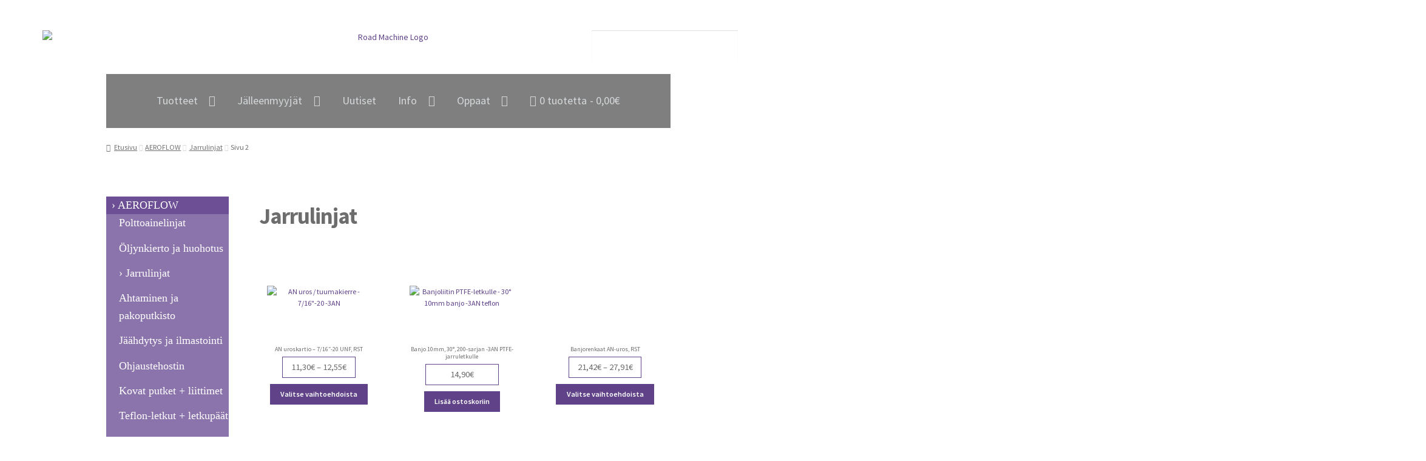

--- FILE ---
content_type: text/html; charset=UTF-8
request_url: https://www.roadmachine.fi/tuote-osasto/aeroflow-liittimet/erikoiskohteet/jarruliittimet-rst-letkut/page/2/
body_size: 24430
content:
<!DOCTYPE html><html lang="fi" class="no-js"><head><meta charset="UTF-8"><meta name="viewport" content="width=device-width, initial-scale=1"><link rel="profile" href="http://gmpg.org/xfn/11">
<!--[if lt IE 9]> <script src="https://www.roadmachine.fi/wp-content/themes/storefront/js/html5.js"></script> <![endif]--><meta name='robots' content='index, follow, max-image-preview:large, max-snippet:-1, max-video-preview:-1' /><style>img:is([sizes="auto" i],[sizes^="auto," i]){contain-intrinsic-size:3000px 1500px}</style><title>Jarrulinjat arkistot - Sivu 2 3:stä - Roadmachine.fi</title><link rel="canonical" href="https://www.roadmachine.fi/tuote-osasto/aeroflow-liittimet/jarruliittimet-rst-letkut/page/2/" /><link rel="prev" href="https://www.roadmachine.fi/tuote-osasto/aeroflow-liittimet/jarruliittimet-rst-letkut/" /><link rel="next" href="https://www.roadmachine.fi/tuote-osasto/aeroflow-liittimet/jarruliittimet-rst-letkut/page/3/" /><meta property="og:locale" content="fi_FI" /><meta property="og:type" content="article" /><meta property="og:title" content="Jarrulinjat arkistot - Sivu 2 3:stä - Roadmachine.fi" /><meta property="og:description" content="Jarruissa käytetään pääasiassa AN-3 PTFE (Teflon) teräspunosletkuja, 3/16&#8243; jarruputkea, ja ruostumattomasta teräksestä (RST) valmistettuja liittimiä." /><meta property="og:url" content="https://www.roadmachine.fi/tuote-osasto/aeroflow-liittimet/jarruliittimet-rst-letkut/" /><meta property="og:site_name" content="Roadmachine.fi" /><meta name="twitter:card" content="summary_large_image" /> <script type="application/ld+json" class="yoast-schema-graph">{"@context":"https://schema.org","@graph":[{"@type":"CollectionPage","@id":"https://www.roadmachine.fi/tuote-osasto/aeroflow-liittimet/jarruliittimet-rst-letkut/","url":"https://www.roadmachine.fi/tuote-osasto/aeroflow-liittimet/jarruliittimet-rst-letkut/page/2/","name":"Jarrulinjat arkistot - Sivu 2 3:stä - Roadmachine.fi","isPartOf":{"@id":"https://www.roadmachine.fi/#website"},"primaryImageOfPage":{"@id":"https://www.roadmachine.fi/tuote-osasto/aeroflow-liittimet/jarruliittimet-rst-letkut/page/2/#primaryimage"},"image":{"@id":"https://www.roadmachine.fi/tuote-osasto/aeroflow-liittimet/jarruliittimet-rst-letkut/page/2/#primaryimage"},"thumbnailUrl":"https://www.roadmachine.fi/wp-content/uploads/2016/12/AF353-03.jpg","breadcrumb":{"@id":"https://www.roadmachine.fi/tuote-osasto/aeroflow-liittimet/jarruliittimet-rst-letkut/page/2/#breadcrumb"},"inLanguage":"fi"},{"@type":"ImageObject","inLanguage":"fi","@id":"https://www.roadmachine.fi/tuote-osasto/aeroflow-liittimet/jarruliittimet-rst-letkut/page/2/#primaryimage","url":"https://www.roadmachine.fi/wp-content/uploads/2016/12/AF353-03.jpg","contentUrl":"https://www.roadmachine.fi/wp-content/uploads/2016/12/AF353-03.jpg","width":500,"height":203,"caption":"AN uros / tuumakierre - 7/16\"-20 -3AN"},{"@type":"BreadcrumbList","@id":"https://www.roadmachine.fi/tuote-osasto/aeroflow-liittimet/jarruliittimet-rst-letkut/page/2/#breadcrumb","itemListElement":[{"@type":"ListItem","position":1,"name":"Etusivu","item":"https://www.roadmachine.fi/"},{"@type":"ListItem","position":2,"name":"AEROFLOW","item":"https://www.roadmachine.fi/tuote-osasto/aeroflow-liittimet/"},{"@type":"ListItem","position":3,"name":"Jarrulinjat"}]},{"@type":"WebSite","@id":"https://www.roadmachine.fi/#website","url":"https://www.roadmachine.fi/","name":"Roadmachine.fi","description":"","potentialAction":[{"@type":"SearchAction","target":{"@type":"EntryPoint","urlTemplate":"https://www.roadmachine.fi/?s={search_term_string}"},"query-input":{"@type":"PropertyValueSpecification","valueRequired":true,"valueName":"search_term_string"}}],"inLanguage":"fi"}]}</script> <link rel='dns-prefetch' href='//fonts.googleapis.com' /><link rel="alternate" type="application/rss+xml" title="Roadmachine.fi &raquo; syöte" href="https://www.roadmachine.fi/feed/" /><link rel="alternate" type="application/rss+xml" title="Roadmachine.fi &raquo; kommenttien syöte" href="https://www.roadmachine.fi/comments/feed/" /><link rel="alternate" type="application/rss+xml" title="Syöte: Roadmachine.fi &raquo; Jarrulinjat Osasto" href="https://www.roadmachine.fi/tuote-osasto/aeroflow-liittimet/jarruliittimet-rst-letkut/feed/" /> <script>window._wpemojiSettings={"baseUrl":"https:\/\/s.w.org\/images\/core\/emoji\/15.0.3\/72x72\/","ext":".png","svgUrl":"https:\/\/s.w.org\/images\/core\/emoji\/15.0.3\/svg\/","svgExt":".svg","source":{"concatemoji":"https:\/\/www.roadmachine.fi\/wp-includes\/js\/wp-emoji-release.min.js?ver=6.7.2"}};
/*! This file is auto-generated */
!function(i,n){var o,s,e;function c(e){try{var t={supportTests:e,timestamp:(new Date).valueOf()};sessionStorage.setItem(o,JSON.stringify(t))}catch(e){}}function p(e,t,n){e.clearRect(0,0,e.canvas.width,e.canvas.height),e.fillText(t,0,0);var t=new Uint32Array(e.getImageData(0,0,e.canvas.width,e.canvas.height).data),r=(e.clearRect(0,0,e.canvas.width,e.canvas.height),e.fillText(n,0,0),new Uint32Array(e.getImageData(0,0,e.canvas.width,e.canvas.height).data));return t.every(function(e,t){return e===r[t]})}function u(e,t,n){switch(t){case"flag":return n(e,"\ud83c\udff3\ufe0f\u200d\u26a7\ufe0f","\ud83c\udff3\ufe0f\u200b\u26a7\ufe0f")?!1:!n(e,"\ud83c\uddfa\ud83c\uddf3","\ud83c\uddfa\u200b\ud83c\uddf3")&&!n(e,"\ud83c\udff4\udb40\udc67\udb40\udc62\udb40\udc65\udb40\udc6e\udb40\udc67\udb40\udc7f","\ud83c\udff4\u200b\udb40\udc67\u200b\udb40\udc62\u200b\udb40\udc65\u200b\udb40\udc6e\u200b\udb40\udc67\u200b\udb40\udc7f");case"emoji":return!n(e,"\ud83d\udc26\u200d\u2b1b","\ud83d\udc26\u200b\u2b1b")}return!1}function f(e,t,n){var r="undefined"!=typeof WorkerGlobalScope&&self instanceof WorkerGlobalScope?new OffscreenCanvas(300,150):i.createElement("canvas"),a=r.getContext("2d",{willReadFrequently:!0}),o=(a.textBaseline="top",a.font="600 32px Arial",{});return e.forEach(function(e){o[e]=t(a,e,n)}),o}function t(e){var t=i.createElement("script");t.src=e,t.defer=!0,i.head.appendChild(t)}"undefined"!=typeof Promise&&(o="wpEmojiSettingsSupports",s=["flag","emoji"],n.supports={everything:!0,everythingExceptFlag:!0},e=new Promise(function(e){i.addEventListener("DOMContentLoaded",e,{once:!0})}),new Promise(function(t){var n=function(){try{var e=JSON.parse(sessionStorage.getItem(o));if("object"==typeof e&&"number"==typeof e.timestamp&&(new Date).valueOf()<e.timestamp+604800&&"object"==typeof e.supportTests)return e.supportTests}catch(e){}return null}();if(!n){if("undefined"!=typeof Worker&&"undefined"!=typeof OffscreenCanvas&&"undefined"!=typeof URL&&URL.createObjectURL&&"undefined"!=typeof Blob)try{var e="postMessage("+f.toString()+"("+[JSON.stringify(s),u.toString(),p.toString()].join(",")+"));",r=new Blob([e],{type:"text/javascript"}),a=new Worker(URL.createObjectURL(r),{name:"wpTestEmojiSupports"});return void(a.onmessage=function(e){c(n=e.data),a.terminate(),t(n)})}catch(e){}c(n=f(s,u,p))}t(n)}).then(function(e){for(var t in e)n.supports[t]=e[t],n.supports.everything=n.supports.everything&&n.supports[t],"flag"!==t&&(n.supports.everythingExceptFlag=n.supports.everythingExceptFlag&&n.supports[t]);n.supports.everythingExceptFlag=n.supports.everythingExceptFlag&&!n.supports.flag,n.DOMReady=!1,n.readyCallback=function(){n.DOMReady=!0}}).then(function(){return e}).then(function(){var e;n.supports.everything||(n.readyCallback(),(e=n.source||{}).concatemoji?t(e.concatemoji):e.wpemoji&&e.twemoji&&(t(e.twemoji),t(e.wpemoji)))}))}((window,document),window._wpemojiSettings)</script> <style id='wp-emoji-styles-inline-css'>img.wp-smiley,img.emoji{display:inline !important;border:none !important;box-shadow:none !important;height:1em !important;width:1em !important;margin:0 .07em !important;vertical-align:-.1em !important;background:0 0 !important;padding:0 !important}</style><link data-optimized="1" rel='stylesheet' id='wp-block-library-css' href='https://www.roadmachine.fi/wp-content/litespeed/css/a29e2044524eba4dae3bfd6fff6f59ef.css?ver=09f10' media='all' /><style id='wp-block-library-theme-inline-css'>.wp-block-audio :where(figcaption){color:#555;font-size:13px;text-align:center}.is-dark-theme .wp-block-audio :where(figcaption){color:#ffffffa6}.wp-block-audio{margin:0 0 1em}.wp-block-code{border:1px solid #ccc;border-radius:4px;font-family:Menlo,Consolas,monaco,monospace;padding:.8em 1em}.wp-block-embed :where(figcaption){color:#555;font-size:13px;text-align:center}.is-dark-theme .wp-block-embed :where(figcaption){color:#ffffffa6}.wp-block-embed{margin:0 0 1em}.blocks-gallery-caption{color:#555;font-size:13px;text-align:center}.is-dark-theme .blocks-gallery-caption{color:#ffffffa6}:root :where(.wp-block-image figcaption){color:#555;font-size:13px;text-align:center}.is-dark-theme :root :where(.wp-block-image figcaption){color:#ffffffa6}.wp-block-image{margin:0 0 1em}.wp-block-pullquote{border-bottom:4px solid;border-top:4px solid;color:currentColor;margin-bottom:1.75em}.wp-block-pullquote cite,.wp-block-pullquote footer,.wp-block-pullquote__citation{color:currentColor;font-size:.8125em;font-style:normal;text-transform:uppercase}.wp-block-quote{border-left:.25em solid;margin:0 0 1.75em;padding-left:1em}.wp-block-quote cite,.wp-block-quote footer{color:currentColor;font-size:.8125em;font-style:normal;position:relative}.wp-block-quote:where(.has-text-align-right){border-left:none;border-right:.25em solid;padding-left:0;padding-right:1em}.wp-block-quote:where(.has-text-align-center){border:none;padding-left:0}.wp-block-quote.is-large,.wp-block-quote.is-style-large,.wp-block-quote:where(.is-style-plain){border:none}.wp-block-search .wp-block-search__label{font-weight:700}.wp-block-search__button{border:1px solid #ccc;padding:.375em .625em}:where(.wp-block-group.has-background){padding:1.25em 2.375em}.wp-block-separator.has-css-opacity{opacity:.4}.wp-block-separator{border:none;border-bottom:2px solid;margin-left:auto;margin-right:auto}.wp-block-separator.has-alpha-channel-opacity{opacity:1}.wp-block-separator:not(.is-style-wide):not(.is-style-dots){width:100px}.wp-block-separator.has-background:not(.is-style-dots){border-bottom:none;height:1px}.wp-block-separator.has-background:not(.is-style-wide):not(.is-style-dots){height:2px}.wp-block-table{margin:0 0 1em}.wp-block-table td,.wp-block-table th{word-break:normal}.wp-block-table :where(figcaption){color:#555;font-size:13px;text-align:center}.is-dark-theme .wp-block-table :where(figcaption){color:#ffffffa6}.wp-block-video :where(figcaption){color:#555;font-size:13px;text-align:center}.is-dark-theme .wp-block-video :where(figcaption){color:#ffffffa6}.wp-block-video{margin:0 0 1em}:root :where(.wp-block-template-part.has-background){margin-bottom:0;margin-top:0;padding:1.25em 2.375em}</style><link data-optimized="1" rel='stylesheet' id='storefront-gutenberg-blocks-css' href='https://www.roadmachine.fi/wp-content/litespeed/css/9618b392f57fb8a9c9d6bfd8f4a93ac3.css?ver=17f72' media='all' /><style id='storefront-gutenberg-blocks-inline-css'>.wp-block-button__link:not(.has-text-color){color:#333}.wp-block-button__link:not(.has-text-color):hover,.wp-block-button__link:not(.has-text-color):focus,.wp-block-button__link:not(.has-text-color):active{color:#333}.wp-block-button__link:not(.has-background){background-color:#5f4288}.wp-block-button__link:not(.has-background):hover,.wp-block-button__link:not(.has-background):focus,.wp-block-button__link:not(.has-background):active{border-color:#46296f;background-color:#46296f}.wc-block-grid__products .wc-block-grid__product .wp-block-button__link{background-color:#5f4288;border-color:#5f4288;color:#333}.wp-block-quote footer,.wp-block-quote cite,.wp-block-quote__citation{color:#6d6d6d}.wp-block-pullquote cite,.wp-block-pullquote footer,.wp-block-pullquote__citation{color:#6d6d6d}.wp-block-image figcaption{color:#6d6d6d}.wp-block-separator.is-style-dots:before{color:#333}.wp-block-file a.wp-block-file__button{color:#333;background-color:#5f4288;border-color:#5f4288}.wp-block-file a.wp-block-file__button:hover,.wp-block-file a.wp-block-file__button:focus,.wp-block-file a.wp-block-file__button:active{color:#333;background-color:#46296f}.wp-block-code,.wp-block-preformatted pre{color:#6d6d6d}.wp-block-table:not(.has-background):not(.is-style-stripes) tbody tr:nth-child(2n) td{background-color:#fdfdfd}.wp-block-cover .wp-block-cover__inner-container h1:not(.has-text-color),.wp-block-cover .wp-block-cover__inner-container h2:not(.has-text-color),.wp-block-cover .wp-block-cover__inner-container h3:not(.has-text-color),.wp-block-cover .wp-block-cover__inner-container h4:not(.has-text-color),.wp-block-cover .wp-block-cover__inner-container h5:not(.has-text-color),.wp-block-cover .wp-block-cover__inner-container h6:not(.has-text-color){color:#000}.wc-block-components-price-slider__range-input-progress,.rtl .wc-block-components-price-slider__range-input-progress{--range-color:#5f4288}@media all and (-ms-high-contrast:none),(-ms-high-contrast:active){.wc-block-components-price-slider__range-input-progress{background:#5f4288}}.wc-block-components-button:not(.is-link){background-color:#333;color:#fff}.wc-block-components-button:not(.is-link):hover,.wc-block-components-button:not(.is-link):focus,.wc-block-components-button:not(.is-link):active{background-color:#1a1a1a;color:#fff}.wc-block-components-button:not(.is-link):disabled{background-color:#333;color:#fff}.wc-block-cart__submit-container{background-color:#fff}.wc-block-cart__submit-container:before{color:rgba(220,220,220,.5)}.wc-block-components-order-summary-item__quantity{background-color:#fff;border-color:#6d6d6d;box-shadow:0 0 0 2px #fff;color:#6d6d6d}</style><style id='classic-theme-styles-inline-css'>/*! This file is auto-generated */
.wp-block-button__link{color:#fff;background-color:#32373c;border-radius:9999px;box-shadow:none;text-decoration:none;padding:calc(.667em + 2px) calc(1.333em + 2px);font-size:1.125em}.wp-block-file__button{background:#32373c;color:#fff;text-decoration:none}</style><style id='global-styles-inline-css'>:root{--wp--preset--aspect-ratio--square:1;--wp--preset--aspect-ratio--4-3:4/3;--wp--preset--aspect-ratio--3-4:3/4;--wp--preset--aspect-ratio--3-2:3/2;--wp--preset--aspect-ratio--2-3:2/3;--wp--preset--aspect-ratio--16-9:16/9;--wp--preset--aspect-ratio--9-16:9/16;--wp--preset--color--black:#000;--wp--preset--color--cyan-bluish-gray:#abb8c3;--wp--preset--color--white:#fff;--wp--preset--color--pale-pink:#f78da7;--wp--preset--color--vivid-red:#cf2e2e;--wp--preset--color--luminous-vivid-orange:#ff6900;--wp--preset--color--luminous-vivid-amber:#fcb900;--wp--preset--color--light-green-cyan:#7bdcb5;--wp--preset--color--vivid-green-cyan:#00d084;--wp--preset--color--pale-cyan-blue:#8ed1fc;--wp--preset--color--vivid-cyan-blue:#0693e3;--wp--preset--color--vivid-purple:#9b51e0;--wp--preset--gradient--vivid-cyan-blue-to-vivid-purple:linear-gradient(135deg,rgba(6,147,227,1) 0%,#9b51e0 100%);--wp--preset--gradient--light-green-cyan-to-vivid-green-cyan:linear-gradient(135deg,#7adcb4 0%,#00d082 100%);--wp--preset--gradient--luminous-vivid-amber-to-luminous-vivid-orange:linear-gradient(135deg,rgba(252,185,0,1) 0%,rgba(255,105,0,1) 100%);--wp--preset--gradient--luminous-vivid-orange-to-vivid-red:linear-gradient(135deg,rgba(255,105,0,1) 0%,#cf2e2e 100%);--wp--preset--gradient--very-light-gray-to-cyan-bluish-gray:linear-gradient(135deg,#eee 0%,#a9b8c3 100%);--wp--preset--gradient--cool-to-warm-spectrum:linear-gradient(135deg,#4aeadc 0%,#9778d1 20%,#cf2aba 40%,#ee2c82 60%,#fb6962 80%,#fef84c 100%);--wp--preset--gradient--blush-light-purple:linear-gradient(135deg,#ffceec 0%,#9896f0 100%);--wp--preset--gradient--blush-bordeaux:linear-gradient(135deg,#fecda5 0%,#fe2d2d 50%,#6b003e 100%);--wp--preset--gradient--luminous-dusk:linear-gradient(135deg,#ffcb70 0%,#c751c0 50%,#4158d0 100%);--wp--preset--gradient--pale-ocean:linear-gradient(135deg,#fff5cb 0%,#b6e3d4 50%,#33a7b5 100%);--wp--preset--gradient--electric-grass:linear-gradient(135deg,#caf880 0%,#71ce7e 100%);--wp--preset--gradient--midnight:linear-gradient(135deg,#020381 0%,#2874fc 100%);--wp--preset--font-size--small:14px;--wp--preset--font-size--medium:23px;--wp--preset--font-size--large:26px;--wp--preset--font-size--x-large:42px;--wp--preset--font-size--normal:16px;--wp--preset--font-size--huge:37px;--wp--preset--font-family--inter:"Inter",sans-serif;--wp--preset--font-family--cardo:Cardo;--wp--preset--spacing--20:.44rem;--wp--preset--spacing--30:.67rem;--wp--preset--spacing--40:1rem;--wp--preset--spacing--50:1.5rem;--wp--preset--spacing--60:2.25rem;--wp--preset--spacing--70:3.38rem;--wp--preset--spacing--80:5.06rem;--wp--preset--shadow--natural:6px 6px 9px rgba(0,0,0,.2);--wp--preset--shadow--deep:12px 12px 50px rgba(0,0,0,.4);--wp--preset--shadow--sharp:6px 6px 0px rgba(0,0,0,.2);--wp--preset--shadow--outlined:6px 6px 0px -3px rgba(255,255,255,1),6px 6px rgba(0,0,0,1);--wp--preset--shadow--crisp:6px 6px 0px rgba(0,0,0,1)}:root :where(.is-layout-flow)>:first-child{margin-block-start:0}:root :where(.is-layout-flow)>:last-child{margin-block-end:0}:root :where(.is-layout-flow)>*{margin-block-start:24px;margin-block-end:0}:root :where(.is-layout-constrained)>:first-child{margin-block-start:0}:root :where(.is-layout-constrained)>:last-child{margin-block-end:0}:root :where(.is-layout-constrained)>*{margin-block-start:24px;margin-block-end:0}:root :where(.is-layout-flex){gap:24px}:root :where(.is-layout-grid){gap:24px}body .is-layout-flex{display:flex}.is-layout-flex{flex-wrap:wrap;align-items:center}.is-layout-flex>:is(*,div){margin:0}body .is-layout-grid{display:grid}.is-layout-grid>:is(*,div){margin:0}.has-black-color{color:var(--wp--preset--color--black) !important}.has-cyan-bluish-gray-color{color:var(--wp--preset--color--cyan-bluish-gray) !important}.has-white-color{color:var(--wp--preset--color--white) !important}.has-pale-pink-color{color:var(--wp--preset--color--pale-pink) !important}.has-vivid-red-color{color:var(--wp--preset--color--vivid-red) !important}.has-luminous-vivid-orange-color{color:var(--wp--preset--color--luminous-vivid-orange) !important}.has-luminous-vivid-amber-color{color:var(--wp--preset--color--luminous-vivid-amber) !important}.has-light-green-cyan-color{color:var(--wp--preset--color--light-green-cyan) !important}.has-vivid-green-cyan-color{color:var(--wp--preset--color--vivid-green-cyan) !important}.has-pale-cyan-blue-color{color:var(--wp--preset--color--pale-cyan-blue) !important}.has-vivid-cyan-blue-color{color:var(--wp--preset--color--vivid-cyan-blue) !important}.has-vivid-purple-color{color:var(--wp--preset--color--vivid-purple) !important}.has-black-background-color{background-color:var(--wp--preset--color--black) !important}.has-cyan-bluish-gray-background-color{background-color:var(--wp--preset--color--cyan-bluish-gray) !important}.has-white-background-color{background-color:var(--wp--preset--color--white) !important}.has-pale-pink-background-color{background-color:var(--wp--preset--color--pale-pink) !important}.has-vivid-red-background-color{background-color:var(--wp--preset--color--vivid-red) !important}.has-luminous-vivid-orange-background-color{background-color:var(--wp--preset--color--luminous-vivid-orange) !important}.has-luminous-vivid-amber-background-color{background-color:var(--wp--preset--color--luminous-vivid-amber) !important}.has-light-green-cyan-background-color{background-color:var(--wp--preset--color--light-green-cyan) !important}.has-vivid-green-cyan-background-color{background-color:var(--wp--preset--color--vivid-green-cyan) !important}.has-pale-cyan-blue-background-color{background-color:var(--wp--preset--color--pale-cyan-blue) !important}.has-vivid-cyan-blue-background-color{background-color:var(--wp--preset--color--vivid-cyan-blue) !important}.has-vivid-purple-background-color{background-color:var(--wp--preset--color--vivid-purple) !important}.has-black-border-color{border-color:var(--wp--preset--color--black) !important}.has-cyan-bluish-gray-border-color{border-color:var(--wp--preset--color--cyan-bluish-gray) !important}.has-white-border-color{border-color:var(--wp--preset--color--white) !important}.has-pale-pink-border-color{border-color:var(--wp--preset--color--pale-pink) !important}.has-vivid-red-border-color{border-color:var(--wp--preset--color--vivid-red) !important}.has-luminous-vivid-orange-border-color{border-color:var(--wp--preset--color--luminous-vivid-orange) !important}.has-luminous-vivid-amber-border-color{border-color:var(--wp--preset--color--luminous-vivid-amber) !important}.has-light-green-cyan-border-color{border-color:var(--wp--preset--color--light-green-cyan) !important}.has-vivid-green-cyan-border-color{border-color:var(--wp--preset--color--vivid-green-cyan) !important}.has-pale-cyan-blue-border-color{border-color:var(--wp--preset--color--pale-cyan-blue) !important}.has-vivid-cyan-blue-border-color{border-color:var(--wp--preset--color--vivid-cyan-blue) !important}.has-vivid-purple-border-color{border-color:var(--wp--preset--color--vivid-purple) !important}.has-vivid-cyan-blue-to-vivid-purple-gradient-background{background:var(--wp--preset--gradient--vivid-cyan-blue-to-vivid-purple) !important}.has-light-green-cyan-to-vivid-green-cyan-gradient-background{background:var(--wp--preset--gradient--light-green-cyan-to-vivid-green-cyan) !important}.has-luminous-vivid-amber-to-luminous-vivid-orange-gradient-background{background:var(--wp--preset--gradient--luminous-vivid-amber-to-luminous-vivid-orange) !important}.has-luminous-vivid-orange-to-vivid-red-gradient-background{background:var(--wp--preset--gradient--luminous-vivid-orange-to-vivid-red) !important}.has-very-light-gray-to-cyan-bluish-gray-gradient-background{background:var(--wp--preset--gradient--very-light-gray-to-cyan-bluish-gray) !important}.has-cool-to-warm-spectrum-gradient-background{background:var(--wp--preset--gradient--cool-to-warm-spectrum) !important}.has-blush-light-purple-gradient-background{background:var(--wp--preset--gradient--blush-light-purple) !important}.has-blush-bordeaux-gradient-background{background:var(--wp--preset--gradient--blush-bordeaux) !important}.has-luminous-dusk-gradient-background{background:var(--wp--preset--gradient--luminous-dusk) !important}.has-pale-ocean-gradient-background{background:var(--wp--preset--gradient--pale-ocean) !important}.has-electric-grass-gradient-background{background:var(--wp--preset--gradient--electric-grass) !important}.has-midnight-gradient-background{background:var(--wp--preset--gradient--midnight) !important}.has-small-font-size{font-size:var(--wp--preset--font-size--small) !important}.has-medium-font-size{font-size:var(--wp--preset--font-size--medium) !important}.has-large-font-size{font-size:var(--wp--preset--font-size--large) !important}.has-x-large-font-size{font-size:var(--wp--preset--font-size--x-large) !important}:root :where(.wp-block-pullquote){font-size:1.5em;line-height:1.6}</style><link data-optimized="1" rel='stylesheet' id='responsiveslides-css' href='https://www.roadmachine.fi/wp-content/litespeed/css/c9ab3e2d2f0a2710e00d2305b87789b6.css?ver=eb283' media='all' /><link data-optimized="1" rel='stylesheet' id='wc-paytrail-css-css' href='https://www.roadmachine.fi/wp-content/litespeed/css/4af65460eaabf5d5f772ee7535ac2d6d.css?ver=304b9' media='all' /><link data-optimized="1" rel='stylesheet' id='wad-css' href='https://www.roadmachine.fi/wp-content/litespeed/css/4b8aed02192403cda415d03d6615f11c.css?ver=4c0a2' media='all' /><link data-optimized="1" rel='stylesheet' id='o-tooltip-css' href='https://www.roadmachine.fi/wp-content/litespeed/css/db2419bc8ce0d69c7fba2d842144a0cd.css?ver=ad580' media='all' /><link data-optimized="1" rel='stylesheet' id='wpmenucart-icons-css' href='https://www.roadmachine.fi/wp-content/litespeed/css/19d19f953b18ce41c695dd3edb5a6cb8.css?ver=5f3d0' media='all' /><style id='wpmenucart-icons-inline-css'>@font-face{font-family:WPMenuCart;src:url(https://www.roadmachine.fi/wp-content/plugins/woocommerce-menu-bar-cart/assets/fonts/WPMenuCart.eot);src:url(https://www.roadmachine.fi/wp-content/plugins/woocommerce-menu-bar-cart/assets/fonts/WPMenuCart.eot?#iefix) format('embedded-opentype'),url(https://www.roadmachine.fi/wp-content/plugins/woocommerce-menu-bar-cart/assets/fonts/WPMenuCart.woff2) format('woff2'),url(https://www.roadmachine.fi/wp-content/plugins/woocommerce-menu-bar-cart/assets/fonts/WPMenuCart.woff) format('woff'),url(https://www.roadmachine.fi/wp-content/plugins/woocommerce-menu-bar-cart/assets/fonts/WPMenuCart.ttf) format('truetype'),url(https://www.roadmachine.fi/wp-content/plugins/woocommerce-menu-bar-cart/assets/fonts/WPMenuCart.svg#WPMenuCart) format('svg');font-weight:400;font-style:normal;font-display:swap}</style><link data-optimized="1" rel='stylesheet' id='wpmenucart-css' href='https://www.roadmachine.fi/wp-content/litespeed/css/22e12f79ef151b714984eb379640e5f7.css?ver=59747' media='all' /><style id='woocommerce-inline-inline-css'>.woocommerce form .form-row .required{visibility:visible}</style><link data-optimized="1" rel='stylesheet' id='brands-styles-css' href='https://www.roadmachine.fi/wp-content/litespeed/css/22d90f9229c4e27319be9bce81bf2139.css?ver=ac19a' media='all' /><link data-optimized="1" rel='stylesheet' id='bootstrap-css' href='https://www.roadmachine.fi/wp-content/litespeed/css/8b5d9e81cbf0b3a49f3c53746bf5a7a9.css?ver=c3437' media='all' /><link data-optimized="1" rel='stylesheet' id='font-miso-css' href='https://www.roadmachine.fi/wp-content/litespeed/css/12cc9308b15ff3c72c4cd27a0414dacf.css?ver=99af0' media='all' /><link data-optimized="1" rel='stylesheet' id='roadmachine-css' href='https://www.roadmachine.fi/wp-content/litespeed/css/1f6a71ed4c4dc7b3e9b3037c4466deb9.css?ver=1fd15' media='all' /><link data-optimized="1" rel='stylesheet' id='storefront-style-css' href='https://www.roadmachine.fi/wp-content/litespeed/css/89225a3caace8d2211cf2934762aa10a.css?ver=b1995' media='all' /><style id='storefront-style-inline-css'>.main-navigation ul li a,.site-title a,ul.menu li a,.site-branding h1 a,button.menu-toggle,button.menu-toggle:hover,.handheld-navigation .dropdown-toggle{color:#333}button.menu-toggle,button.menu-toggle:hover{border-color:#333}.main-navigation ul li a:hover,.main-navigation ul li:hover>a,.site-title a:hover,.site-header ul.menu li.current-menu-item>a{color:#747474}table:not(.has-background) th{background-color:#f8f8f8}table:not(.has-background) tbody td{background-color:#fdfdfd}table:not(.has-background) tbody tr:nth-child(2n) td,fieldset,fieldset legend{background-color:#fbfbfb}.site-header,.secondary-navigation ul ul,.main-navigation ul.menu>li.menu-item-has-children:after,.secondary-navigation ul.menu ul,.storefront-handheld-footer-bar,.storefront-handheld-footer-bar ul li>a,.storefront-handheld-footer-bar ul li.search .site-search,button.menu-toggle,button.menu-toggle:hover{background-color:#fff}p.site-description,.site-header,.storefront-handheld-footer-bar{color:#5f4288}button.menu-toggle:after,button.menu-toggle:before,button.menu-toggle span:before{background-color:#333}h1,h2,h3,h4,h5,h6,.wc-block-grid__product-title{color:#333}.widget h1{border-bottom-color:#333}body,.secondary-navigation a{color:#6d6d6d}.widget-area .widget a,.hentry .entry-header .posted-on a,.hentry .entry-header .post-author a,.hentry .entry-header .post-comments a,.hentry .entry-header .byline a{color:#727272}a{color:#5f4288}a:focus,button:focus,.button.alt:focus,input:focus,textarea:focus,input[type=button]:focus,input[type=reset]:focus,input[type=submit]:focus,input[type=email]:focus,input[type=tel]:focus,input[type=url]:focus,input[type=password]:focus,input[type=search]:focus{outline-color:#5f4288}button,input[type=button],input[type=reset],input[type=submit],.button,.widget a.button{background-color:#5f4288;border-color:#5f4288;color:#333}button:hover,input[type=button]:hover,input[type=reset]:hover,input[type=submit]:hover,.button:hover,.widget a.button:hover{background-color:#46296f;border-color:#46296f;color:#333}button.alt,input[type=button].alt,input[type=reset].alt,input[type=submit].alt,.button.alt,.widget-area .widget a.button.alt{background-color:#333;border-color:#333;color:#fff}button.alt:hover,input[type=button].alt:hover,input[type=reset].alt:hover,input[type=submit].alt:hover,.button.alt:hover,.widget-area .widget a.button.alt:hover{background-color:#1a1a1a;border-color:#1a1a1a;color:#fff}.pagination .page-numbers li .page-numbers.current{background-color:#e6e6e6;color:#636363}#comments .comment-list .comment-content .comment-text{background-color:#f8f8f8}.site-footer{background-color:#f0f0f0;color:#6d6d6d}.site-footer a:not(.button):not(.components-button){color:#333}.site-footer .storefront-handheld-footer-bar a:not(.button):not(.components-button){color:#333}.site-footer h1,.site-footer h2,.site-footer h3,.site-footer h4,.site-footer h5,.site-footer h6,.site-footer .widget .widget-title,.site-footer .widget .widgettitle{color:#333}.page-template-template-homepage.has-post-thumbnail .type-page.has-post-thumbnail .entry-title{color:#000}.page-template-template-homepage.has-post-thumbnail .type-page.has-post-thumbnail .entry-content{color:#000}@media screen and (min-width:768px){.secondary-navigation ul.menu a:hover{color:#785ba1}.secondary-navigation ul.menu a{color:#5f4288}.main-navigation ul.menu ul.sub-menu,.main-navigation ul.nav-menu ul.children{background-color:#f0f0f0}.site-header{border-bottom-color:#f0f0f0}}</style><link data-optimized="1" rel='stylesheet' id='storefront-icons-css' href='https://www.roadmachine.fi/wp-content/litespeed/css/aff97c814a88f69b72c4810e4507abc9.css?ver=7abd8' media='all' /><link data-optimized="1" rel='stylesheet' id='storefront-fonts-css' href='https://www.roadmachine.fi/wp-content/litespeed/css/acf0aeafedbb09f44e5d06052b71a0ec.css?ver=1a0ec' media='all' /><link data-optimized="1" rel='stylesheet' id='storefront-woocommerce-style-css' href='https://www.roadmachine.fi/wp-content/litespeed/css/62add542c61567d1ae6f07156ff2031c.css?ver=58547' media='all' /><style id='storefront-woocommerce-style-inline-css'>@font-face{font-family:star;src:url(https://www.roadmachine.fi/wp-content/plugins/woocommerce/assets/fonts/star.eot);src:url(https://www.roadmachine.fi/wp-content/plugins/woocommerce/assets/fonts/star.eot?#iefix) format("embedded-opentype"),url(https://www.roadmachine.fi/wp-content/plugins/woocommerce/assets/fonts/star.woff) format("woff"),url(https://www.roadmachine.fi/wp-content/plugins/woocommerce/assets/fonts/star.ttf) format("truetype"),url(https://www.roadmachine.fi/wp-content/plugins/woocommerce/assets/fonts/star.svg#star) format("svg");font-weight:400;font-style:normal}@font-face{font-family:WooCommerce;src:url(https://www.roadmachine.fi/wp-content/plugins/woocommerce/assets/fonts/WooCommerce.eot);src:url(https://www.roadmachine.fi/wp-content/plugins/woocommerce/assets/fonts/WooCommerce.eot?#iefix) format("embedded-opentype"),url(https://www.roadmachine.fi/wp-content/plugins/woocommerce/assets/fonts/WooCommerce.woff) format("woff"),url(https://www.roadmachine.fi/wp-content/plugins/woocommerce/assets/fonts/WooCommerce.ttf) format("truetype"),url(https://www.roadmachine.fi/wp-content/plugins/woocommerce/assets/fonts/WooCommerce.svg#WooCommerce) format("svg");font-weight:400;font-style:normal}a.cart-contents,.site-header-cart .widget_shopping_cart a{color:#333}a.cart-contents:hover,.site-header-cart .widget_shopping_cart a:hover,.site-header-cart:hover>li>a{color:#747474}table.cart td.product-remove,table.cart td.actions{border-top-color:#fff}.storefront-handheld-footer-bar ul li.cart .count{background-color:#333;color:#fff;border-color:#fff}.woocommerce-tabs ul.tabs li.active a,ul.products li.product .price,.onsale,.wc-block-grid__product-onsale,.widget_search form:before,.widget_product_search form:before{color:#6d6d6d}.woocommerce-breadcrumb a,a.woocommerce-review-link,.product_meta a{color:#727272}.wc-block-grid__product-onsale,.onsale{border-color:#6d6d6d}.star-rating span:before,.quantity .plus,.quantity .minus,p.stars a:hover:after,p.stars a:after,.star-rating span:before,#payment .payment_methods li input[type=radio]:first-child:checked+label:before{color:#5f4288}.widget_price_filter .ui-slider .ui-slider-range,.widget_price_filter .ui-slider .ui-slider-handle{background-color:#5f4288}.order_details{background-color:#f8f8f8}.order_details>li{border-bottom:1px dotted #e3e3e3}.order_details:before,.order_details:after{background:-webkit-linear-gradient(transparent 0,transparent 0),-webkit-linear-gradient(135deg,#f8f8f8 33.33%,transparent 33.33%),-webkit-linear-gradient(45deg,#f8f8f8 33.33%,transparent 33.33%)}#order_review{background-color:#fff}#payment .payment_methods>li .payment_box,#payment .place-order{background-color:#fafafa}#payment .payment_methods>li:not(.woocommerce-notice){background-color:#f5f5f5}#payment .payment_methods>li:not(.woocommerce-notice):hover{background-color:#f0f0f0}.woocommerce-pagination .page-numbers li .page-numbers.current{background-color:#e6e6e6;color:#636363}.wc-block-grid__product-onsale,.onsale,.woocommerce-pagination .page-numbers li .page-numbers:not(.current){color:#6d6d6d}p.stars a:before,p.stars a:hover~a:before,p.stars.selected a.active~a:before{color:#6d6d6d}p.stars.selected a.active:before,p.stars:hover a:before,p.stars.selected a:not(.active):before,p.stars.selected a.active:before{color:#5f4288}.single-product div.product .woocommerce-product-gallery .woocommerce-product-gallery__trigger{background-color:#5f4288;color:#333}.single-product div.product .woocommerce-product-gallery .woocommerce-product-gallery__trigger:hover{background-color:#46296f;border-color:#46296f;color:#333}.button.added_to_cart:focus,.button.wc-forward:focus{outline-color:#5f4288}.added_to_cart,.site-header-cart .widget_shopping_cart a.button,.wc-block-grid__products .wc-block-grid__product .wp-block-button__link{background-color:#5f4288;border-color:#5f4288;color:#333}.added_to_cart:hover,.site-header-cart .widget_shopping_cart a.button:hover,.wc-block-grid__products .wc-block-grid__product .wp-block-button__link:hover{background-color:#46296f;border-color:#46296f;color:#333}.added_to_cart.alt,.added_to_cart,.widget a.button.checkout{background-color:#333;border-color:#333;color:#fff}.added_to_cart.alt:hover,.added_to_cart:hover,.widget a.button.checkout:hover{background-color:#1a1a1a;border-color:#1a1a1a;color:#fff}.button.loading{color:#5f4288}.button.loading:hover{background-color:#5f4288}.button.loading:after{color:#333}@media screen and (min-width:768px){.site-header-cart .widget_shopping_cart,.site-header .product_list_widget li .quantity{color:#5f4288}.site-header-cart .widget_shopping_cart .buttons,.site-header-cart .widget_shopping_cart .total{background-color:#f5f5f5}.site-header-cart .widget_shopping_cart{background-color:#f0f0f0}}.storefront-product-pagination a{color:#6d6d6d;background-color:#fff}.storefront-sticky-add-to-cart{color:#6d6d6d;background-color:#fff}.storefront-sticky-add-to-cart a:not(.button){color:#333}</style><link data-optimized="1" rel='stylesheet' id='storefront-child-style-css' href='https://www.roadmachine.fi/wp-content/litespeed/css/1f6a71ed4c4dc7b3e9b3037c4466deb9.css?ver=df297' media='all' /><link data-optimized="1" rel='stylesheet' id='storefront-woocommerce-brands-style-css' href='https://www.roadmachine.fi/wp-content/litespeed/css/4e5097514e526a0b999f3897ccc79107.css?ver=f9180' media='all' /> <script src="https://www.roadmachine.fi/wp-includes/js/jquery/jquery.min.js?ver=3.7.1" id="jquery-core-js"></script> <script data-optimized="1" src="https://www.roadmachine.fi/wp-content/litespeed/js/3e7c3b9cb678fc83b0e312dba1c655f2.js?ver=d2cd7" id="jquery-migrate-js"></script> <script data-optimized="1" src="https://www.roadmachine.fi/wp-content/litespeed/js/e11190ebbd61ed5681190ac3d45b6af3.js?ver=b8dd5" id="responsiveslides-js"></script> <script data-optimized="1" src="https://www.roadmachine.fi/wp-content/litespeed/js/2a01a79ae15f88e0e3797554c49e980b.js?ver=3c89f" id="wc-paytrail-js-js"></script> <script data-optimized="1" src="https://www.roadmachine.fi/wp-content/litespeed/js/4cdf67f1053962cc49afbae9c7676dbd.js?ver=15dec" id="wad-js"></script> <script data-optimized="1" src="https://www.roadmachine.fi/wp-content/litespeed/js/23dea946f0cd0aade951d06b20fa346a.js?ver=bcc8b" id="o-tooltip-js"></script> <script data-optimized="1" src="https://www.roadmachine.fi/wp-content/litespeed/js/090e42db81816e752d4c517e56a20b16.js?ver=eafaf" id="jquery-blockui-js" defer data-wp-strategy="defer"></script> <script data-optimized="1" id="wc-add-to-cart-js-extra">var wc_add_to_cart_params={"ajax_url":"\/wp-admin\/admin-ajax.php","wc_ajax_url":"\/?wc-ajax=%%endpoint%%","i18n_view_cart":"N\u00e4yt\u00e4 ostoskori","cart_url":"https:\/\/www.roadmachine.fi\/ostoskori\/","is_cart":"","cart_redirect_after_add":"no"}</script> <script data-optimized="1" src="https://www.roadmachine.fi/wp-content/litespeed/js/b2f7aa5fee8dfa4f5dc857b89bc66177.js?ver=6879c" id="wc-add-to-cart-js" defer data-wp-strategy="defer"></script> <script data-optimized="1" src="https://www.roadmachine.fi/wp-content/litespeed/js/f4dcfe1b37f5460469062d83de2aa19f.js?ver=58651" id="js-cookie-js" defer data-wp-strategy="defer"></script> <script data-optimized="1" id="woocommerce-js-extra">var woocommerce_params={"ajax_url":"\/wp-admin\/admin-ajax.php","wc_ajax_url":"\/?wc-ajax=%%endpoint%%","i18n_password_show":"Show password","i18n_password_hide":"Hide password"}</script> <script data-optimized="1" src="https://www.roadmachine.fi/wp-content/litespeed/js/6199a7d516848cbbf03a8d9d9562c775.js?ver=e5dfa" id="woocommerce-js" defer data-wp-strategy="defer"></script> <script data-optimized="1" src="https://www.roadmachine.fi/wp-content/litespeed/js/d080e8c4f7f324e601f26771c0370dbd.js?ver=2b8ab" id="bootstrap-js"></script> <script data-optimized="1" src="https://www.roadmachine.fi/wp-content/litespeed/js/785ea3f1defef9e69110b06e7b6ef480.js?ver=cc4dd" id="roadmachine-js"></script> <script data-optimized="1" id="wc-cart-fragments-js-extra">var wc_cart_fragments_params={"ajax_url":"\/wp-admin\/admin-ajax.php","wc_ajax_url":"\/?wc-ajax=%%endpoint%%","cart_hash_key":"wc_cart_hash_cc9b16eae575d433448ece7329029a1c","fragment_name":"wc_fragments_cc9b16eae575d433448ece7329029a1c","request_timeout":"5000"}</script> <script data-optimized="1" src="https://www.roadmachine.fi/wp-content/litespeed/js/985afafe5f484fbd6e84b986b39fc37c.js?ver=133e6" id="wc-cart-fragments-js" defer data-wp-strategy="defer"></script> <link rel="https://api.w.org/" href="https://www.roadmachine.fi/wp-json/" /><link rel="alternate" title="JSON" type="application/json" href="https://www.roadmachine.fi/wp-json/wp/v2/product_cat/1617" /><link rel="EditURI" type="application/rsd+xml" title="RSD" href="https://www.roadmachine.fi/xmlrpc.php?rsd" /><meta name="generator" content="WordPress 6.7.2" /><meta name="generator" content="WooCommerce 9.7.0" /> <script data-optimized="1" type="text/javascript">jQuery(document).ready(function($){$(function(){$(".rslides").responsiveSlides({auto:!0,speed:600,timeout:4000,pager:!1,nav:!1,random:!1,pause:!1,pauseControls:!1,prevText:"Takaisin",nextText:"Seuraava",maxwidth:"1150",navContainer:"",manualControls:"",namespace:"rslides",before:function(){},after:function(){}})})})</script> <noscript><style>.woocommerce-product-gallery{ opacity: 1 !important; }</style></noscript><style class='wp-fonts-local'>@font-face{font-family:Inter;font-style:normal;font-weight:300 900;font-display:fallback;src:url('https://www.roadmachine.fi/wp-content/plugins/woocommerce/assets/fonts/Inter-VariableFont_slnt,wght.woff2') format('woff2');font-stretch:normal}@font-face{font-family:Cardo;font-style:normal;font-weight:400;font-display:fallback;src:url('https://www.roadmachine.fi/wp-content/plugins/woocommerce/assets/fonts/cardo_normal_400.woff2') format('woff2')}</style><style id="wp-custom-css">.price{border:1px solid #5f4288}.widget{margin:0 0 1em}span.gamma.widget-title{margin:.5em 0;padding:0}div.widget_layered_nav{background-color:#f7f7f7;margin:0;padding:.25em 1em}div.widget_layered_nav:nth-child(2):before{content:'Rajaa tuotteita';font-size:150%;text-transform:uppercase;font-weight:700;border-bottom:1px solid #ccc;width:100%}.woocommerce.widget_layered_nav:last-child{padding-bottom:2em}</style></head><body class="archive paged tax-product_cat term-jarruliittimet-rst-letkut term-1617 wp-embed-responsive paged-2 theme-storefront woocommerce woocommerce-page woocommerce-no-js storefront-align-wide left-sidebar woocommerce-active"><div class="container"><div class="row"><div class="col-md-12" style="text-align: center;">
<a href="/"><img data-lazyloaded="1" src="[data-uri]" id="logo-road-machine" alt="Road Machine Logo" data-src="https://www.roadmachine.fi/wp-content/themes/roadmachine/img/road_machine_logo.png"><noscript><img id="logo-road-machine" alt="Road Machine Logo" src="https://www.roadmachine.fi/wp-content/themes/roadmachine/img/road_machine_logo.png"></noscript></a></div></div></div><div class="col-full">		<a class="skip-link screen-reader-text" href="#site-navigation">Siirry navigointiin</a>
<a class="skip-link screen-reader-text" href="#content">Siirry sisältöön</a></div><div class="storefront-primary-navigation"><div class="col-full"><nav id="site-navigation" class="main-navigation" role="navigation" aria-label="Ensisijainen navigointi">
<button id="site-navigation-menu-toggle" class="menu-toggle" aria-controls="site-navigation" aria-expanded="false"><span>Valikko</span></button><div class="primary-navigation"><ul id="menu-paavalikko" class="menu"><li id="menu-item-3267" class="menu-item menu-item-type-custom menu-item-object-custom menu-item-has-children menu-item-3267"><a href="#">Tuotteet</a><ul class="sub-menu"><li id="menu-item-3273" class="menu-item menu-item-type-taxonomy menu-item-object-product_cat menu-item-3273"><a href="https://www.roadmachine.fi/tuote-osasto/amsoil/">AMSOIL öljyt, lisäaineet, suodattimet</a></li><li id="menu-item-3272" class="menu-item menu-item-type-taxonomy menu-item-object-product_cat current-product_cat-ancestor menu-item-3272"><a href="https://www.roadmachine.fi/tuote-osasto/aeroflow-liittimet/">AEROFLOW AN-liittimet ja letkut yms.</a></li><li id="menu-item-3276" class="menu-item menu-item-type-custom menu-item-object-custom menu-item-3276"><a href="/tuote/technoweld/">Techno-Weld alumiinin hitsaus</a></li><li id="menu-item-6464" class="menu-item menu-item-type-custom menu-item-object-custom menu-item-6464"><a href="/tuote/whitewizard/">White Wizard tahranpoistoaine</a></li><li id="menu-item-3875" class="menu-item menu-item-type-post_type menu-item-object-page menu-item-3875"><a href="https://www.roadmachine.fi/tarjoukset/">Tarjoukset</a></li></ul></li><li id="menu-item-5455" class="menu-item menu-item-type-custom menu-item-object-custom menu-item-has-children menu-item-5455"><a href="#">Jälleenmyyjät</a><ul class="sub-menu"><li id="menu-item-5458" class="menu-item menu-item-type-post_type menu-item-object-page menu-item-5458"><a href="https://www.roadmachine.fi/jalleenmyyjat/">AMSOIL jälleenmyyjät</a></li><li id="menu-item-5457" class="menu-item menu-item-type-post_type menu-item-object-page menu-item-5457"><a href="https://www.roadmachine.fi/techno-weld-jalleenmyyjat/">Techno-Weld Jälleenmyyjät</a></li></ul></li><li id="menu-item-3878" class="menu-item menu-item-type-post_type menu-item-object-page menu-item-3878"><a href="https://www.roadmachine.fi/uutiset/">Uutiset</a></li><li id="menu-item-3876" class="menu-item menu-item-type-custom menu-item-object-custom menu-item-has-children menu-item-3876"><a href="#">Info</a><ul class="sub-menu"><li id="menu-item-3893" class="menu-item menu-item-type-post_type menu-item-object-page menu-item-3893"><a href="https://www.roadmachine.fi/yritys/">Yrityksestä</a></li><li id="menu-item-3271" class="menu-item menu-item-type-post_type menu-item-object-page menu-item-3271"><a href="https://www.roadmachine.fi/yhteystiedot/">Yhteystiedot</a></li><li id="menu-item-3270" class="menu-item menu-item-type-post_type menu-item-object-page menu-item-3270"><a href="https://www.roadmachine.fi/toimitusehdot/">Toimitusehdot</a></li></ul></li><li id="menu-item-3269" class="menu-item menu-item-type-post_type menu-item-object-page menu-item-has-children menu-item-3269"><a href="https://www.roadmachine.fi/oppaat/">Oppaat</a><ul class="sub-menu"><li id="menu-item-6290" class="menu-item menu-item-type-post_type menu-item-object-page menu-item-has-children menu-item-6290"><a href="https://www.roadmachine.fi/aeroflow-akatemia/">AEROFLOW-akatemia</a><ul class="sub-menu"><li id="menu-item-13090" class="menu-item menu-item-type-post_type menu-item-object-page menu-item-13090"><a href="https://www.roadmachine.fi/asiaa-an-liittimien-laadusta/">Asiaa AN-liittimien laadusta</a></li><li id="menu-item-13104" class="menu-item menu-item-type-post_type menu-item-object-page menu-item-13104"><a href="https://www.roadmachine.fi/osa-6-asiaa-tankin-ulkopuolisista-pumpuista/">Osa 6, asiaa tankin ulkopuolisista pumpuista</a></li><li id="menu-item-6978" class="menu-item menu-item-type-post_type menu-item-object-page menu-item-6978"><a href="https://www.roadmachine.fi/an-liittimet-suutinkiskoliittimet/">Suutinkiskoliittimet</a></li><li id="menu-item-6333" class="menu-item menu-item-type-post_type menu-item-object-page menu-item-6333"><a href="https://www.roadmachine.fi/orb-liittimet/">ORB-liittimet</a></li><li id="menu-item-6332" class="menu-item menu-item-type-post_type menu-item-object-page menu-item-6332"><a href="https://www.roadmachine.fi/kevlar-letkut-ja-push-lock-kumiletkut/">Osa 3, Kevlar-letkut ja Push-Lock kumiletkut</a></li><li id="menu-item-6299" class="menu-item menu-item-type-post_type menu-item-object-page menu-item-6299"><a href="https://www.roadmachine.fi/an-liittimet-osa-2/">AN-liittimet osa 2, letkumateriaalin valinta</a></li><li id="menu-item-6300" class="menu-item menu-item-type-post_type menu-item-object-page menu-item-6300"><a href="https://www.roadmachine.fi/an-liittimet-osa-1/">AN-liittimet, osa 1</a></li></ul></li><li id="menu-item-6291" class="menu-item menu-item-type-post_type menu-item-object-page menu-item-has-children menu-item-6291"><a href="https://www.roadmachine.fi/amsoil-akatemia/">AMSOIL-akatemia</a><ul class="sub-menu"><li id="menu-item-13093" class="menu-item menu-item-type-post_type menu-item-object-page menu-item-13093"><a href="https://www.roadmachine.fi/amsoil-akatemia/asiaa-venttiilikoneiston-hyvinvoinnista/">Asiaa venttiilikoneiston hyvinvoinnista</a></li><li id="menu-item-13092" class="menu-item menu-item-type-post_type menu-item-object-page menu-item-13092"><a href="https://www.roadmachine.fi/moottorioljyn-viskositeetin-valinta-valyksien-mukaan/">Moottoriöljyn viskositeetin valinta välyksien mukaan</a></li><li id="menu-item-13091" class="menu-item menu-item-type-post_type menu-item-object-page menu-item-13091"><a href="https://www.roadmachine.fi/moottorioljyn-tyypin-valinta-kayttotarkoituksen-mukaan/">Moottoriöljyn tyypin valinta käyttötarkoituksen mukaan</a></li><li id="menu-item-6976" class="menu-item menu-item-type-post_type menu-item-object-page menu-item-6976"><a href="https://www.roadmachine.fi/moottorin-sisaanajo/">Moottorin sisäänajo</a></li><li id="menu-item-6729" class="menu-item menu-item-type-post_type menu-item-object-page menu-item-6729"><a href="https://www.roadmachine.fi/viskositeetin-valinta/">Viskositeetin valinta</a></li><li id="menu-item-7178" class="menu-item menu-item-type-post_type menu-item-object-page menu-item-7178"><a href="https://www.roadmachine.fi/amsoil-akatemia/mita-moottorioljya-mihinkin-autoon/">Mitä moottoriöljyä mihinkin autoon?</a></li><li id="menu-item-6310" class="menu-item menu-item-type-post_type menu-item-object-page menu-item-6310"><a href="https://www.roadmachine.fi/oljyjen-raaka-aineet/">Öljyjen raaka-aineet</a></li><li id="menu-item-6312" class="menu-item menu-item-type-post_type menu-item-object-page menu-item-6312"><a href="https://www.roadmachine.fi/sinkkifosfaatti-zddp/">Sinkkifosfaatti (ZDDP)</a></li><li id="menu-item-6728" class="menu-item menu-item-type-post_type menu-item-object-page menu-item-6728"><a href="https://www.roadmachine.fi/e85/">E85</a></li><li id="menu-item-6311" class="menu-item menu-item-type-post_type menu-item-object-page menu-item-6311"><a href="https://www.roadmachine.fi/hypoidioljyt-peraoljyt/">Hypoidiöljyt (peräöljyt)</a></li><li id="menu-item-6309" class="menu-item menu-item-type-post_type menu-item-object-page menu-item-6309"><a href="https://www.roadmachine.fi/racing/">Racing!</a></li></ul></li><li id="menu-item-8209" class="menu-item menu-item-type-post_type menu-item-object-page menu-item-8209"><a href="https://www.roadmachine.fi/oppaat/amsoil-valintaoppaat/">AMSOIL valintaoppaat</a></li><li id="menu-item-3877" class="menu-item menu-item-type-post_type menu-item-object-page menu-item-3877"><a href="https://www.roadmachine.fi/oppaat/techno-weld-lyhyt-ohje/">Techno-Weld menetelmä lyhyesti kuvattuna</a></li></ul></li><li class="menu-item menu-item-search"><form method="get" class="menu-search-form" action="https://www.roadmachine.fi/"><p> <span style="color: white" class="glyphicon glyphicon-search"></span><input class="text_input" type="text"
value="Hae tuotteita" name="s" id="s"
onfocus="if (this.value == 'Hae tuotteita') {this.value = '';}" onblur="if (this.value == '')
{this.value = 'Hae tuotteita';}" style="color: white; border: none; border-bottom: 1px solid white; margin-left: 10px; background-color: rgba(255,255,255,0.10);" /><input type="hidden" name="post_type" value="product"></p></form></li><li class="menu-item wpmenucartli wpmenucart-display-standard menu-item" id="wpmenucartli"><a class="wpmenucart-contents empty-wpmenucart-visible" href="https://www.roadmachine.fi/kauppa/" title="Aloita shoppailu"><i class="wpmenucart-icon-shopping-cart-0" role="img" aria-label="Cart"></i><span class="cartcontents">0 tuotetta</span><span class="amount">0,00&euro;</span></a></li></ul></div><div class="handheld-navigation"><ul id="menu-paavalikko-1" class="menu"><li class="menu-item menu-item-type-custom menu-item-object-custom menu-item-has-children menu-item-3267"><a href="#">Tuotteet</a><ul class="sub-menu"><li class="menu-item menu-item-type-taxonomy menu-item-object-product_cat menu-item-3273"><a href="https://www.roadmachine.fi/tuote-osasto/amsoil/">AMSOIL öljyt, lisäaineet, suodattimet</a></li><li class="menu-item menu-item-type-taxonomy menu-item-object-product_cat current-product_cat-ancestor menu-item-3272"><a href="https://www.roadmachine.fi/tuote-osasto/aeroflow-liittimet/">AEROFLOW AN-liittimet ja letkut yms.</a></li><li class="menu-item menu-item-type-custom menu-item-object-custom menu-item-3276"><a href="/tuote/technoweld/">Techno-Weld alumiinin hitsaus</a></li><li class="menu-item menu-item-type-custom menu-item-object-custom menu-item-6464"><a href="/tuote/whitewizard/">White Wizard tahranpoistoaine</a></li><li class="menu-item menu-item-type-post_type menu-item-object-page menu-item-3875"><a href="https://www.roadmachine.fi/tarjoukset/">Tarjoukset</a></li></ul></li><li class="menu-item menu-item-type-custom menu-item-object-custom menu-item-has-children menu-item-5455"><a href="#">Jälleenmyyjät</a><ul class="sub-menu"><li class="menu-item menu-item-type-post_type menu-item-object-page menu-item-5458"><a href="https://www.roadmachine.fi/jalleenmyyjat/">AMSOIL jälleenmyyjät</a></li><li class="menu-item menu-item-type-post_type menu-item-object-page menu-item-5457"><a href="https://www.roadmachine.fi/techno-weld-jalleenmyyjat/">Techno-Weld Jälleenmyyjät</a></li></ul></li><li class="menu-item menu-item-type-post_type menu-item-object-page menu-item-3878"><a href="https://www.roadmachine.fi/uutiset/">Uutiset</a></li><li class="menu-item menu-item-type-custom menu-item-object-custom menu-item-has-children menu-item-3876"><a href="#">Info</a><ul class="sub-menu"><li class="menu-item menu-item-type-post_type menu-item-object-page menu-item-3893"><a href="https://www.roadmachine.fi/yritys/">Yrityksestä</a></li><li class="menu-item menu-item-type-post_type menu-item-object-page menu-item-3271"><a href="https://www.roadmachine.fi/yhteystiedot/">Yhteystiedot</a></li><li class="menu-item menu-item-type-post_type menu-item-object-page menu-item-3270"><a href="https://www.roadmachine.fi/toimitusehdot/">Toimitusehdot</a></li></ul></li><li class="menu-item menu-item-type-post_type menu-item-object-page menu-item-has-children menu-item-3269"><a href="https://www.roadmachine.fi/oppaat/">Oppaat</a><ul class="sub-menu"><li class="menu-item menu-item-type-post_type menu-item-object-page menu-item-has-children menu-item-6290"><a href="https://www.roadmachine.fi/aeroflow-akatemia/">AEROFLOW-akatemia</a><ul class="sub-menu"><li class="menu-item menu-item-type-post_type menu-item-object-page menu-item-13090"><a href="https://www.roadmachine.fi/asiaa-an-liittimien-laadusta/">Asiaa AN-liittimien laadusta</a></li><li class="menu-item menu-item-type-post_type menu-item-object-page menu-item-13104"><a href="https://www.roadmachine.fi/osa-6-asiaa-tankin-ulkopuolisista-pumpuista/">Osa 6, asiaa tankin ulkopuolisista pumpuista</a></li><li class="menu-item menu-item-type-post_type menu-item-object-page menu-item-6978"><a href="https://www.roadmachine.fi/an-liittimet-suutinkiskoliittimet/">Suutinkiskoliittimet</a></li><li class="menu-item menu-item-type-post_type menu-item-object-page menu-item-6333"><a href="https://www.roadmachine.fi/orb-liittimet/">ORB-liittimet</a></li><li class="menu-item menu-item-type-post_type menu-item-object-page menu-item-6332"><a href="https://www.roadmachine.fi/kevlar-letkut-ja-push-lock-kumiletkut/">Osa 3, Kevlar-letkut ja Push-Lock kumiletkut</a></li><li class="menu-item menu-item-type-post_type menu-item-object-page menu-item-6299"><a href="https://www.roadmachine.fi/an-liittimet-osa-2/">AN-liittimet osa 2, letkumateriaalin valinta</a></li><li class="menu-item menu-item-type-post_type menu-item-object-page menu-item-6300"><a href="https://www.roadmachine.fi/an-liittimet-osa-1/">AN-liittimet, osa 1</a></li></ul></li><li class="menu-item menu-item-type-post_type menu-item-object-page menu-item-has-children menu-item-6291"><a href="https://www.roadmachine.fi/amsoil-akatemia/">AMSOIL-akatemia</a><ul class="sub-menu"><li class="menu-item menu-item-type-post_type menu-item-object-page menu-item-13093"><a href="https://www.roadmachine.fi/amsoil-akatemia/asiaa-venttiilikoneiston-hyvinvoinnista/">Asiaa venttiilikoneiston hyvinvoinnista</a></li><li class="menu-item menu-item-type-post_type menu-item-object-page menu-item-13092"><a href="https://www.roadmachine.fi/moottorioljyn-viskositeetin-valinta-valyksien-mukaan/">Moottoriöljyn viskositeetin valinta välyksien mukaan</a></li><li class="menu-item menu-item-type-post_type menu-item-object-page menu-item-13091"><a href="https://www.roadmachine.fi/moottorioljyn-tyypin-valinta-kayttotarkoituksen-mukaan/">Moottoriöljyn tyypin valinta käyttötarkoituksen mukaan</a></li><li class="menu-item menu-item-type-post_type menu-item-object-page menu-item-6976"><a href="https://www.roadmachine.fi/moottorin-sisaanajo/">Moottorin sisäänajo</a></li><li class="menu-item menu-item-type-post_type menu-item-object-page menu-item-6729"><a href="https://www.roadmachine.fi/viskositeetin-valinta/">Viskositeetin valinta</a></li><li class="menu-item menu-item-type-post_type menu-item-object-page menu-item-7178"><a href="https://www.roadmachine.fi/amsoil-akatemia/mita-moottorioljya-mihinkin-autoon/">Mitä moottoriöljyä mihinkin autoon?</a></li><li class="menu-item menu-item-type-post_type menu-item-object-page menu-item-6310"><a href="https://www.roadmachine.fi/oljyjen-raaka-aineet/">Öljyjen raaka-aineet</a></li><li class="menu-item menu-item-type-post_type menu-item-object-page menu-item-6312"><a href="https://www.roadmachine.fi/sinkkifosfaatti-zddp/">Sinkkifosfaatti (ZDDP)</a></li><li class="menu-item menu-item-type-post_type menu-item-object-page menu-item-6728"><a href="https://www.roadmachine.fi/e85/">E85</a></li><li class="menu-item menu-item-type-post_type menu-item-object-page menu-item-6311"><a href="https://www.roadmachine.fi/hypoidioljyt-peraoljyt/">Hypoidiöljyt (peräöljyt)</a></li><li class="menu-item menu-item-type-post_type menu-item-object-page menu-item-6309"><a href="https://www.roadmachine.fi/racing/">Racing!</a></li></ul></li><li class="menu-item menu-item-type-post_type menu-item-object-page menu-item-8209"><a href="https://www.roadmachine.fi/oppaat/amsoil-valintaoppaat/">AMSOIL valintaoppaat</a></li><li class="menu-item menu-item-type-post_type menu-item-object-page menu-item-3877"><a href="https://www.roadmachine.fi/oppaat/techno-weld-lyhyt-ohje/">Techno-Weld menetelmä lyhyesti kuvattuna</a></li></ul></li><li class="menu-item wpmenucartli wpmenucart-display-standard menu-item" id="wpmenucartli"><a class="wpmenucart-contents empty-wpmenucart-visible" href="https://www.roadmachine.fi/kauppa/" title="Aloita shoppailu"><i class="wpmenucart-icon-shopping-cart-0" role="img" aria-label="Cart"></i><span class="cartcontents">0 tuotetta</span><span class="amount">0,00&euro;</span></a></li></ul></div></nav><ul id="site-header-cart" class="site-header-cart menu"><li class="">
<a class="cart-contents" href="https://www.roadmachine.fi/ostoskori/" title="Katso ostoskori">
<span class="woocommerce-Price-amount amount">0,00<span class="woocommerce-Price-currencySymbol">&euro;</span></span> <span class="count">0 tuotetta</span>
</a></li><li><div class="widget woocommerce widget_shopping_cart"><div class="widget_shopping_cart_content"></div></div></li></ul></div></div><div style="background-color: rgba(255,255,255,0.8); border-top: 2px solid #fff"><div class="container"><div class="storefront-breadcrumb"><div class="col-full"><nav class="woocommerce-breadcrumb" aria-label="breadcrumbs"><a href="https://www.roadmachine.fi">Etusivu</a><span class="breadcrumb-separator"> / </span><a href="https://www.roadmachine.fi/tuote-osasto/aeroflow-liittimet/">AEROFLOW</a><span class="breadcrumb-separator"> / </span><a href="https://www.roadmachine.fi/tuote-osasto/aeroflow-liittimet/jarruliittimet-rst-letkut/">Jarrulinjat</a><span class="breadcrumb-separator"> / </span>Sivu 2</nav></div></div><div id="content" class="site-content" tabindex="-1"><div class="col-full"><div class="woocommerce"></div><div id="primary" class="content-area"><main id="main" class="site-main" role="main"><h1 class="page-title">Jarrulinjat</h1>
<img data-lazyloaded="1" src="[data-uri]" id="cat_image" data-src="https://www.roadmachine.fi/wp-content/uploads/2017/01/Aeroflowlogo.jpg" alt="" /><noscript><img id="cat_image" src="https://www.roadmachine.fi/wp-content/uploads/2017/01/Aeroflowlogo.jpg" alt="" /></noscript>
<button class='button' id='show-rm-filters'>Näytä suodattimet</button><button class='button' id='show-rm-cats'>Näytä kategoriat</button><section class='top-list-widget filters'><li id="woocommerce_layered_nav-15" class="widget woocommerce widget_layered_nav woocommerce-widget-layered-nav"><h2 class="widgettitle">Kulma</h2><form method="get" action="https://www.roadmachine.fi/tuote-osasto/aeroflow-liittimet/erikoiskohteet/jarruliittimet-rst-letkut/" class="woocommerce-widget-layered-nav-dropdown"><select class="woocommerce-widget-layered-nav-dropdown dropdown_layered_nav_kulma"><option value="">Mikä tahansa Kulma</option><option value="suora" >suora</option><option value="30" >30</option><option value="90" >90</option></select><input type="hidden" name="filter_kulma" value="" /></form></li><li id="woocommerce_layered_nav-18" class="widget woocommerce widget_layered_nav woocommerce-widget-layered-nav"><h2 class="widgettitle">Kierre</h2><form method="get" action="https://www.roadmachine.fi/tuote-osasto/aeroflow-liittimet/erikoiskohteet/jarruliittimet-rst-letkut/" class="woocommerce-widget-layered-nav-dropdown"><select class="woocommerce-widget-layered-nav-dropdown dropdown_layered_nav_kierre"><option value="">Mikä tahansa Kierre</option><option value="18-npt" >1/8&quot; NPT</option><option value="18-nps" >1/8&quot; NPS</option><option value="12-20-unf" >1/2&quot;-20 UNF</option><option value="38-24" >3/8&quot;-24</option><option value="38-24-unf" >3/8&quot;-24 UNF</option><option value="716-20-unf" >7/16&quot;-20 UNF</option><option value="716-24-unf" >7/16&quot;-24 UNF</option><option value="916-18-unf" >9/16&quot;-18 UNF</option><option value="916-20-unf" >9/16&quot;-20 UNF</option><option value="m10-x-1" >M10 x 1</option><option value="m10-x-1-25" >M10 x 1.25</option><option value="m12-x-1" >M12 x 1</option><option value="m12-x-1-25" >M12 x 1.25</option><option value="m12-x-1-5" >M12 x 1.5</option></select><input type="hidden" name="filter_kierre" value="" /></form></li><li id="woocommerce_layered_nav-16" class="widget woocommerce widget_layered_nav woocommerce-widget-layered-nav"><h2 class="widgettitle">Materiaali</h2><form method="get" action="https://www.roadmachine.fi/tuote-osasto/aeroflow-liittimet/erikoiskohteet/jarruliittimet-rst-letkut/" class="woocommerce-widget-layered-nav-dropdown"><select class="woocommerce-widget-layered-nav-dropdown dropdown_layered_nav_materiaali"><option value="">Mikä tahansa Materiaali</option><option value="anodisoitu-alumiini" >anodisoitu alumiini</option><option value="alumiini" >alumiini</option><option value="messinki" >messinki</option><option value="messinkisinkitty-teras" >messinki,sinkitty teräs</option><option value="ptfe-teflon-rst-punos" >PTFE (Teflon), rst-punos</option><option value="ruostumaton-teras" >ruostumaton teräs</option><option value="sahkosinkitty-teras" >sähkösinkitty teräs</option></select><input type="hidden" name="filter_materiaali" value="" /></form></li><li id="woocommerce_layered_nav-17" class="widget woocommerce widget_layered_nav woocommerce-widget-layered-nav"><h2 class="widgettitle">Väri</h2><form method="get" action="https://www.roadmachine.fi/tuote-osasto/aeroflow-liittimet/erikoiskohteet/jarruliittimet-rst-letkut/" class="woocommerce-widget-layered-nav-dropdown"><select class="woocommerce-widget-layered-nav-dropdown dropdown_layered_nav_vari"><option value="">Mikä tahansa Väri</option><option value="hopea" >hopea</option><option value="musta" >musta</option><option value="messinki" >messinki</option><option value="rst" >RST</option><option value="teras" >teräs</option></select><input type="hidden" name="filter_vari" value="" /></form></li><li id="woocommerce_layered_nav-11" class="widget woocommerce widget_layered_nav woocommerce-widget-layered-nav"><h2 class="widgettitle">Koko</h2><form method="get" action="https://www.roadmachine.fi/tuote-osasto/aeroflow-liittimet/erikoiskohteet/jarruliittimet-rst-letkut/" class="woocommerce-widget-layered-nav-dropdown"><select class="woocommerce-widget-layered-nav-dropdown dropdown_layered_nav_koko"><option value="">Mikä tahansa Koko</option><option value="6" >-6</option><option value="8" >-8</option><option value="10" >-10</option><option value="12" >-12</option><option value="16" >-16</option><option value="3" >-3</option><option value="4" >-4</option><option value="10-mm" >10 mm</option><option value="11-mm" >11 mm</option><option value="12-mm" >12 mm</option><option value="13-mm" >13 mm</option><option value="14-mm" >14 mm</option><option value="16-mm" >16 mm</option><option value="19-mm" >19 mm</option><option value="225-mm" >22,5 mm</option><option value="316-48-mm" >3/16&quot; (4,8 mm)</option></select><input type="hidden" name="filter_koko" value="" /></form></li></section><section class='top-list-widget cats'><li id="nav_menu-5" class="widget widget_nav_menu"><div class="menu-tuoteryhmat-container"><ul id="menu-tuoteryhmat" class="menu"><li id="menu-item-10950" class="menu-item menu-item-type-taxonomy menu-item-object-product_cat current-product_cat-ancestor current-menu-ancestor current-menu-parent current-product_cat-parent menu-item-has-children menu-item-10950"><a href="https://www.roadmachine.fi/tuote-osasto/aeroflow-liittimet/">AEROFLOW</a><ul class="sub-menu"><li id="menu-item-14983" class="menu-item menu-item-type-taxonomy menu-item-object-product_cat menu-item-14983"><a href="https://www.roadmachine.fi/tuote-osasto/aeroflow-liittimet/polttoaine/">Polttoainelinjat</a></li><li id="menu-item-10958" class="menu-item menu-item-type-taxonomy menu-item-object-product_cat menu-item-10958"><a href="https://www.roadmachine.fi/tuote-osasto/aeroflow-liittimet/oljynkierto/">Öljynkierto ja huohotus</a></li><li id="menu-item-10955" class="menu-item menu-item-type-taxonomy menu-item-object-product_cat current-menu-item menu-item-10955"><a href="https://www.roadmachine.fi/tuote-osasto/aeroflow-liittimet/jarruliittimet-rst-letkut/" aria-current="page">Jarrulinjat</a></li><li id="menu-item-10952" class="menu-item menu-item-type-taxonomy menu-item-object-product_cat menu-item-10952"><a href="https://www.roadmachine.fi/tuote-osasto/aeroflow-liittimet/ahtaminen/">Ahtaminen ja pakoputkisto</a></li><li id="menu-item-10959" class="menu-item menu-item-type-taxonomy menu-item-object-product_cat menu-item-10959"><a href="https://www.roadmachine.fi/tuote-osasto/aeroflow-liittimet/ilmastointi/">Jäähdytys ja ilmastointi</a></li><li id="menu-item-10956" class="menu-item menu-item-type-taxonomy menu-item-object-product_cat menu-item-10956"><a href="https://www.roadmachine.fi/tuote-osasto/aeroflow-liittimet/ohjaustehostin/">Ohjaustehostin</a></li><li id="menu-item-10977" class="menu-item menu-item-type-taxonomy menu-item-object-product_cat menu-item-10977"><a href="https://www.roadmachine.fi/tuote-osasto/aeroflow-liittimet/kovat-putket-liittimet/">Kovat putket + liittimet</a></li><li id="menu-item-10967" class="menu-item menu-item-type-taxonomy menu-item-object-product_cat menu-item-10967"><a href="https://www.roadmachine.fi/tuote-osasto/aeroflow-liittimet/teflon-letkut-liittimet/">Teflon-letkut + letkupäät</a></li><li id="menu-item-10966" class="menu-item menu-item-type-taxonomy menu-item-object-product_cat menu-item-10966"><a href="https://www.roadmachine.fi/tuote-osasto/aeroflow-liittimet/kumiletkut-liittimet/">Kumiletkut + letkupäät</a></li><li id="menu-item-10969" class="menu-item menu-item-type-taxonomy menu-item-object-product_cat menu-item-10969"><a href="https://www.roadmachine.fi/tuote-osasto/aeroflow-liittimet/orb-liittimet-o-rengas/">ORB-liittimet (O-rengas)</a></li><li id="menu-item-10970" class="menu-item menu-item-type-taxonomy menu-item-object-product_cat menu-item-10970"><a href="https://www.roadmachine.fi/tuote-osasto/aeroflow-liittimet/npt-liittimet-putkikierre/">NPT-ja BSP-liittimet (putkikierre)</a></li><li id="menu-item-10971" class="menu-item menu-item-type-taxonomy menu-item-object-product_cat menu-item-10971"><a href="https://www.roadmachine.fi/tuote-osasto/aeroflow-liittimet/metriset-liittimet/">Metriset liittimet</a></li><li id="menu-item-10973" class="menu-item menu-item-type-taxonomy menu-item-object-product_cat menu-item-10973"><a href="https://www.roadmachine.fi/tuote-osasto/aeroflow-liittimet/banjoliittimet/">Banjoliittimet</a></li><li id="menu-item-10963" class="menu-item menu-item-type-taxonomy menu-item-object-product_cat menu-item-10963"><a href="https://www.roadmachine.fi/tuote-osasto/aeroflow-liittimet/bulkhead/">Läpivientiliittimet</a></li><li id="menu-item-10972" class="menu-item menu-item-type-taxonomy menu-item-object-product_cat menu-item-10972"><a href="https://www.roadmachine.fi/tuote-osasto/aeroflow-liittimet/hitsattavat-liittimet/">Hitsattavat</a></li><li id="menu-item-10975" class="menu-item menu-item-type-taxonomy menu-item-object-product_cat menu-item-10975"><a href="https://www.roadmachine.fi/tuote-osasto/aeroflow-liittimet/adapterit/">Adapterit</a></li><li id="menu-item-10964" class="menu-item menu-item-type-taxonomy menu-item-object-product_cat menu-item-10964"><a href="https://www.roadmachine.fi/tuote-osasto/aeroflow-liittimet/letkukarat/">Letkukarat</a></li><li id="menu-item-11024" class="menu-item menu-item-type-taxonomy menu-item-object-product_cat menu-item-11024"><a href="https://www.roadmachine.fi/tuote-osasto/aeroflow-liittimet/mittari-anturiportit/">Mittari/anturiportit</a></li><li id="menu-item-10976" class="menu-item menu-item-type-taxonomy menu-item-object-product_cat menu-item-10976"><a href="https://www.roadmachine.fi/tuote-osasto/aeroflow-liittimet/kierretulpat/">Kierretulpat ja korkit</a></li><li id="menu-item-11040" class="menu-item menu-item-type-taxonomy menu-item-object-product_cat menu-item-11040"><a href="https://www.roadmachine.fi/tuote-osasto/aeroflow-liittimet/autom-vaihteiston-nipat/">Autom. vaihteiston nipat</a></li><li id="menu-item-10974" class="menu-item menu-item-type-taxonomy menu-item-object-product_cat menu-item-10974"><a href="https://www.roadmachine.fi/tuote-osasto/aeroflow-liittimet/haaroituskappaleet/">Haaroituskappaleet</a></li><li id="menu-item-10962" class="menu-item menu-item-type-taxonomy menu-item-object-product_cat menu-item-10962"><a href="https://www.roadmachine.fi/tuote-osasto/aeroflow-liittimet/kannakkeet/">Kannakkeet ja korvakkeet</a></li><li id="menu-item-10965" class="menu-item menu-item-type-taxonomy menu-item-object-product_cat menu-item-10965"><a href="https://www.roadmachine.fi/tuote-osasto/aeroflow-liittimet/venttiilit/">Venttiilit</a></li><li id="menu-item-10984" class="menu-item menu-item-type-taxonomy menu-item-object-product_cat menu-item-10984"><a href="https://www.roadmachine.fi/tuote-osasto/aeroflow-liittimet/suodattimet/">Suodattimet</a></li><li id="menu-item-11022" class="menu-item menu-item-type-taxonomy menu-item-object-product_cat menu-item-11022"><a href="https://www.roadmachine.fi/tuote-osasto/aeroflow-liittimet/o-renkaat-ja-tiivisteet/">O-renkaat ja tiivisteet</a></li><li id="menu-item-10953" class="menu-item menu-item-type-taxonomy menu-item-object-product_cat menu-item-10953"><a href="https://www.roadmachine.fi/tuote-osasto/aeroflow-liittimet/ls-moottorit/">LS-moottorit</a></li><li id="menu-item-11026" class="menu-item menu-item-type-taxonomy menu-item-object-product_cat menu-item-11026"><a href="https://www.roadmachine.fi/tuote-osasto/aeroflow-liittimet/sahkoosat/">Sähköosat</a></li><li id="menu-item-10987" class="menu-item menu-item-type-taxonomy menu-item-object-product_cat menu-item-10987"><a href="https://www.roadmachine.fi/tuote-osasto/aeroflow-liittimet/tyokalut/">Työkalut</a></li><li id="menu-item-11068" class="menu-item menu-item-type-taxonomy menu-item-object-product_cat menu-item-11068"><a href="https://www.roadmachine.fi/tuote-osasto/aeroflow-liittimet/poistonurkka/">Poistonurkka</a></li></ul></li><li id="menu-item-11020" class="menu-item menu-item-type-taxonomy menu-item-object-product_cat menu-item-has-children menu-item-11020"><a href="https://www.roadmachine.fi/tuote-osasto/amsoil/">AMSOIL</a><ul class="sub-menu"><li id="menu-item-10990" class="menu-item menu-item-type-taxonomy menu-item-object-product_cat menu-item-has-children menu-item-10990"><a href="https://www.roadmachine.fi/tuote-osasto/amsoil/moottorioljyt/">Moottoriöljyt</a><ul class="sub-menu"><li id="menu-item-10993" class="menu-item menu-item-type-taxonomy menu-item-object-product_cat menu-item-10993"><a href="https://www.roadmachine.fi/tuote-osasto/amsoil/moottorioljyt/eurooppalaiset-autot/">2000-luvun eurooppalaiset</a></li><li id="menu-item-10992" class="menu-item menu-item-type-taxonomy menu-item-object-product_cat menu-item-10992"><a href="https://www.roadmachine.fi/tuote-osasto/amsoil/moottorioljyt/amerikkalaisetjapanilaiset/">2000-luvun jenkit/​japsit</a></li><li id="menu-item-10995" class="menu-item menu-item-type-taxonomy menu-item-object-product_cat menu-item-10995"><a href="https://www.roadmachine.fi/tuote-osasto/amsoil/moottorioljyt/klassikotmuskeliautot/">Klassikot/muskeliautot</a></li><li id="menu-item-10994" class="menu-item menu-item-type-taxonomy menu-item-object-product_cat menu-item-10994"><a href="https://www.roadmachine.fi/tuote-osasto/amsoil/moottorioljyt/kilpaoljyt/">Kilpaöljyt</a></li><li id="menu-item-12911" class="menu-item menu-item-type-taxonomy menu-item-object-product_cat menu-item-12911"><a href="https://www.roadmachine.fi/tuote-osasto/amsoil/moottorioljyt/diesel/">Diesel-moottoriöljyt</a></li><li id="menu-item-10996" class="menu-item menu-item-type-taxonomy menu-item-object-product_cat menu-item-10996"><a href="https://www.roadmachine.fi/tuote-osasto/amsoil/moottorioljyt/mp-moottorioljyt/">MP-moottoriöljyt</a></li><li id="menu-item-10997" class="menu-item menu-item-type-taxonomy menu-item-object-product_cat menu-item-10997"><a href="https://www.roadmachine.fi/tuote-osasto/amsoil/moottorioljyt/venemoottorioljyt/">Venemoottoriöljyt</a></li><li id="menu-item-10991" class="menu-item menu-item-type-taxonomy menu-item-object-product_cat menu-item-10991"><a href="https://www.roadmachine.fi/tuote-osasto/amsoil/moottorioljyt/2-tahtioljyt-moottorioljyt/">2-tahtiöljyt</a></li><li id="menu-item-11051" class="menu-item menu-item-type-taxonomy menu-item-object-product_cat menu-item-11051"><a href="https://www.roadmachine.fi/tuote-osasto/amsoil/moottorioljyt/atv-moottorioljyt/">ATV/kelkat</a></li></ul></li><li id="menu-item-11009" class="menu-item menu-item-type-taxonomy menu-item-object-product_cat menu-item-has-children menu-item-11009"><a href="https://www.roadmachine.fi/tuote-osasto/amsoil/vaihteisto-ja-peraoljyt/">Vaihteisto-ja peräöljyt</a><ul class="sub-menu"><li id="menu-item-11011" class="menu-item menu-item-type-taxonomy menu-item-object-product_cat menu-item-11011"><a href="https://www.roadmachine.fi/tuote-osasto/amsoil/vaihteisto-ja-peraoljyt/manuaalivaihteistooljyt/">Manuaalivaihteistoöljyt</a></li><li id="menu-item-11010" class="menu-item menu-item-type-taxonomy menu-item-object-product_cat menu-item-11010"><a href="https://www.roadmachine.fi/tuote-osasto/amsoil/vaihteisto-ja-peraoljyt/automaattivaihteistooljyt/">Automaatti­vaihteisto­öljyt</a></li><li id="menu-item-11012" class="menu-item menu-item-type-taxonomy menu-item-object-product_cat menu-item-11012"><a href="https://www.roadmachine.fi/tuote-osasto/amsoil/vaihteisto-ja-peraoljyt/vaihteisto-ja-peraoljyt-mp-atv-vene-traktori/">MP, ATV, vene, kelkka, traktori</a></li></ul></li><li id="menu-item-11013" class="menu-item menu-item-type-taxonomy menu-item-object-product_cat menu-item-11013"><a href="https://www.roadmachine.fi/tuote-osasto/amsoil/vaihteisto-ja-peraoljyt/peraoljyt/">Peräöljyt (GL-5 hypoidi)</a></li><li id="menu-item-11008" class="menu-item menu-item-type-taxonomy menu-item-object-product_cat menu-item-11008"><a href="https://www.roadmachine.fi/tuote-osasto/amsoil/rasvat/">Rasvat</a></li><li id="menu-item-11050" class="menu-item menu-item-type-taxonomy menu-item-object-product_cat menu-item-11050"><a href="https://www.roadmachine.fi/tuote-osasto/amsoil/lisaaineet/">Lisäaineet</a></li><li id="menu-item-10989" class="menu-item menu-item-type-taxonomy menu-item-object-product_cat menu-item-10989"><a href="https://www.roadmachine.fi/tuote-osasto/amsoil/jarrunesteet/">Jarrunesteet</a></li><li id="menu-item-11007" class="menu-item menu-item-type-taxonomy menu-item-object-product_cat menu-item-11007"><a href="https://www.roadmachine.fi/tuote-osasto/amsoil/ohjaustehostin-amsoil/">Ohjaustehostinöljyt</a></li><li id="menu-item-11006" class="menu-item menu-item-type-taxonomy menu-item-object-product_cat menu-item-11006"><a href="https://www.roadmachine.fi/tuote-osasto/amsoil/sprayt-tyokalut-muut/">Sprayt, työkalut, muut</a></li><li id="menu-item-11048" class="menu-item menu-item-type-taxonomy menu-item-object-product_cat menu-item-11048"><a href="https://www.roadmachine.fi/tuote-osasto/amsoil/suodattimet-amsoil/">Öljyn- ja ilmansuodattimet</a></li><li id="menu-item-10998" class="menu-item menu-item-type-taxonomy menu-item-object-product_cat menu-item-has-children menu-item-10998"><a href="https://www.roadmachine.fi/tuote-osasto/amsoil/moottoripyorat/">Moottoripyöriin</a><ul class="sub-menu"><li id="menu-item-11005" class="menu-item menu-item-type-taxonomy menu-item-object-product_cat menu-item-11005"><a href="https://www.roadmachine.fi/tuote-osasto/amsoil/moottoripyorat/v-twin/">V-twin</a></li><li id="menu-item-11001" class="menu-item menu-item-type-taxonomy menu-item-object-product_cat menu-item-11001"><a href="https://www.roadmachine.fi/tuote-osasto/amsoil/moottoripyorat/japsiteurot/">Katu- ja matkapyörät</a></li><li id="menu-item-11004" class="menu-item menu-item-type-taxonomy menu-item-object-product_cat menu-item-11004"><a href="https://www.roadmachine.fi/tuote-osasto/amsoil/moottoripyorat/offroad/">Enduro, Motocross</a></li></ul></li><li id="menu-item-11015" class="menu-item menu-item-type-taxonomy menu-item-object-product_cat menu-item-11015"><a href="https://www.roadmachine.fi/tuote-osasto/amsoil/veneet/">Veneisiin</a></li><li id="menu-item-11047" class="menu-item menu-item-type-taxonomy menu-item-object-product_cat menu-item-11047"><a href="https://www.roadmachine.fi/tuote-osasto/amsoil/atv/">ATV/UTV/kelkat</a></li><li id="menu-item-11049" class="menu-item menu-item-type-taxonomy menu-item-object-product_cat menu-item-11049"><a href="https://www.roadmachine.fi/tuote-osasto/amsoil/tekstiilit/">AMSOIL Vaatteet</a></li></ul></li><li id="menu-item-11111" class="menu-item menu-item-type-taxonomy menu-item-object-product_cat menu-item-11111"><a href="https://www.roadmachine.fi/tuote-osasto/techno-weld/">TECHNO-WELD</a></li><li id="menu-item-11114" class="menu-item menu-item-type-taxonomy menu-item-object-product_cat menu-item-11114"><a href="https://www.roadmachine.fi/tuote-osasto/white-wizard/">WHITE WIZARD</a></li><li id="menu-item-11112" class="menu-item menu-item-type-taxonomy menu-item-object-product_cat menu-item-11112"><a href="https://www.roadmachine.fi/tuote-osasto/tarjous-poisto/">POISTONURKKA</a></li></ul></div></li></section><ul class="products"><li class="post-4895 product type-product status-publish has-post-thumbnail product_cat-aeroflow-liittimet product_cat-jarruliittimet-rst-letkut product_tag-717 product_tag-4an product_tag-716-20-3an product_tag-716-20-unf product_tag-rst product_tag-ruostumaton-teras product_tag-suora product_shipping_class-af pa_kierre-716-20-unf pa_koko-714 pa_kulma-suora pa_materiaali-ruostumaton-teras pa_toimitysyksikko-kpl pa_vari-rst first instock taxable shipping-taxable purchasable product-type-variable">
<a href="https://www.roadmachine.fi/tuote/an-uros-tuumakierre-2/" class="woocommerce-LoopProduct-link woocommerce-loop-product__link"><div class='image-wrapper-tmi'><img data-lazyloaded="1" src="[data-uri]" width="324" height="132" data-src="https://www.roadmachine.fi/wp-content/uploads/2016/12/AF353-03-324x132.jpg" class="attachment-woocommerce_thumbnail size-woocommerce_thumbnail" alt="AN uros / tuumakierre - 7/16&quot;-20  -3AN" decoding="async" data-srcset="https://www.roadmachine.fi/wp-content/uploads/2016/12/AF353-03-324x132.jpg 324w, https://www.roadmachine.fi/wp-content/uploads/2016/12/AF353-03-416x169.jpg 416w, https://www.roadmachine.fi/wp-content/uploads/2016/12/AF353-03-300x122.jpg 300w, https://www.roadmachine.fi/wp-content/uploads/2016/12/AF353-03.jpg 500w" data-sizes="(max-width: 324px) 100vw, 324px" /><noscript><img width="324" height="132" src="https://www.roadmachine.fi/wp-content/uploads/2016/12/AF353-03-324x132.jpg" class="attachment-woocommerce_thumbnail size-woocommerce_thumbnail" alt="AN uros / tuumakierre - 7/16&quot;-20  -3AN" decoding="async" srcset="https://www.roadmachine.fi/wp-content/uploads/2016/12/AF353-03-324x132.jpg 324w, https://www.roadmachine.fi/wp-content/uploads/2016/12/AF353-03-416x169.jpg 416w, https://www.roadmachine.fi/wp-content/uploads/2016/12/AF353-03-300x122.jpg 300w, https://www.roadmachine.fi/wp-content/uploads/2016/12/AF353-03.jpg 500w" sizes="(max-width: 324px) 100vw, 324px" /></noscript></div><h2 class="woocommerce-loop-product__title">AN uroskartio &#8211; 7/16&#8243;-20 UNF, RST</h2>
<span class="price"><span class="woocommerce-Price-amount amount"><bdi>11,30<span class="woocommerce-Price-currencySymbol">&euro;</span></bdi></span> &ndash; <span class="woocommerce-Price-amount amount"><bdi>12,55<span class="woocommerce-Price-currencySymbol">&euro;</span></bdi></span></span>
</a><a href="https://www.roadmachine.fi/tuote/an-uros-tuumakierre-2/" aria-describedby="woocommerce_loop_add_to_cart_link_describedby_4895" data-quantity="1" class="button product_type_variable add_to_cart_button" data-product_id="4895" data-product_sku="" aria-label="Valitse valinnat &ldquo;AN uroskartio - 7/16&quot;-20 UNF, RST&rdquo;" rel="nofollow">Valitse vaihtoehdoista</a>	<span id="woocommerce_loop_add_to_cart_link_describedby_4895" class="screen-reader-text">
Tällä tuotteella on useampi muunnelma. Voit tehdä valinnat tuotteen sivulla.	</span></li><li class="post-4878 product type-product status-publish has-post-thumbnail product_cat-aeroflow-liittimet product_cat-banjoliittimet product_cat-jarruliittimet-rst-letkut product_tag-717 product_tag-742 product_tag-30-10mm-banjo-3an-teflon product_tag-rst product_tag-ruostumaton-teras product_shipping_class-af pa_koko-714 pa_kulma-740 pa_materiaali-ruostumaton-teras pa_toimitysyksikko-kpl pa_vari-rst  instock taxable shipping-taxable purchasable product-type-simple">
<a href="https://www.roadmachine.fi/tuote/banjoliitin-ptfe-letkulle/" class="woocommerce-LoopProduct-link woocommerce-loop-product__link"><div class='image-wrapper-tmi'><img data-lazyloaded="1" src="[data-uri]" width="324" height="172" data-src="https://www.roadmachine.fi/wp-content/uploads/2016/12/AF211-03-324x172.jpg" class="attachment-woocommerce_thumbnail size-woocommerce_thumbnail" alt="Banjoliitin PTFE-letkulle - 30° 10mm banjo -3AN teflon" decoding="async" fetchpriority="high" data-srcset="https://www.roadmachine.fi/wp-content/uploads/2016/12/AF211-03-324x172.jpg 324w, https://www.roadmachine.fi/wp-content/uploads/2016/12/AF211-03-416x220.jpg 416w, https://www.roadmachine.fi/wp-content/uploads/2016/12/AF211-03-300x159.jpg 300w, https://www.roadmachine.fi/wp-content/uploads/2016/12/AF211-03.jpg 500w" data-sizes="(max-width: 324px) 100vw, 324px" /><noscript><img width="324" height="172" src="https://www.roadmachine.fi/wp-content/uploads/2016/12/AF211-03-324x172.jpg" class="attachment-woocommerce_thumbnail size-woocommerce_thumbnail" alt="Banjoliitin PTFE-letkulle - 30° 10mm banjo -3AN teflon" decoding="async" fetchpriority="high" srcset="https://www.roadmachine.fi/wp-content/uploads/2016/12/AF211-03-324x172.jpg 324w, https://www.roadmachine.fi/wp-content/uploads/2016/12/AF211-03-416x220.jpg 416w, https://www.roadmachine.fi/wp-content/uploads/2016/12/AF211-03-300x159.jpg 300w, https://www.roadmachine.fi/wp-content/uploads/2016/12/AF211-03.jpg 500w" sizes="(max-width: 324px) 100vw, 324px" /></noscript></div><h2 class="woocommerce-loop-product__title">Banjo 10mm, 30°, 200-sarjan -3AN PTFE-jarruletkulle</h2>
<span class="price"><span class="woocommerce-Price-amount amount"><bdi>14,90<span class="woocommerce-Price-currencySymbol">&euro;</span></bdi></span></span>
</a><a href="?add-to-cart=4878" aria-describedby="woocommerce_loop_add_to_cart_link_describedby_4878" data-quantity="1" class="button product_type_simple add_to_cart_button ajax_add_to_cart" data-product_id="4878" data-product_sku="AF211-03" aria-label="Lisää ostoskoriin: &ldquo;Banjo 10mm, 30°, 200-sarjan -3AN PTFE-jarruletkulle&rdquo;" rel="nofollow" data-success_message="&ldquo;Banjo 10mm, 30°, 200-sarjan -3AN PTFE-jarruletkulle&rdquo; has been added to your cart">Lisää ostoskoriin</a>	<span id="woocommerce_loop_add_to_cart_link_describedby_4878" class="screen-reader-text">
</span></li><li class="post-13499 product type-product status-publish has-post-thumbnail product_cat-aeroflow-liittimet product_cat-ahtaminen product_cat-banjoliittimet product_cat-jarruliittimet-rst-letkut last instock taxable shipping-taxable purchasable product-type-variable">
<a href="https://www.roadmachine.fi/tuote/banjorenkaat-an-uros-rst/" class="woocommerce-LoopProduct-link woocommerce-loop-product__link"><div class='image-wrapper-tmi'><img data-lazyloaded="1" src="[data-uri]" width="324" height="324" data-src="https://www.roadmachine.fi/wp-content/uploads/2024/05/AF336-04-324x324.jpg" class="attachment-woocommerce_thumbnail size-woocommerce_thumbnail" alt="" decoding="async" data-srcset="https://www.roadmachine.fi/wp-content/uploads/2024/05/AF336-04-324x324.jpg 324w, https://www.roadmachine.fi/wp-content/uploads/2024/05/AF336-04-300x300.jpg 300w, https://www.roadmachine.fi/wp-content/uploads/2024/05/AF336-04-150x150.jpg 150w, https://www.roadmachine.fi/wp-content/uploads/2024/05/AF336-04-100x100.jpg 100w, https://www.roadmachine.fi/wp-content/uploads/2024/05/AF336-04.jpg 400w" data-sizes="(max-width: 324px) 100vw, 324px" /><noscript><img width="324" height="324" src="https://www.roadmachine.fi/wp-content/uploads/2024/05/AF336-04-324x324.jpg" class="attachment-woocommerce_thumbnail size-woocommerce_thumbnail" alt="" decoding="async" srcset="https://www.roadmachine.fi/wp-content/uploads/2024/05/AF336-04-324x324.jpg 324w, https://www.roadmachine.fi/wp-content/uploads/2024/05/AF336-04-300x300.jpg 300w, https://www.roadmachine.fi/wp-content/uploads/2024/05/AF336-04-150x150.jpg 150w, https://www.roadmachine.fi/wp-content/uploads/2024/05/AF336-04-100x100.jpg 100w, https://www.roadmachine.fi/wp-content/uploads/2024/05/AF336-04.jpg 400w" sizes="(max-width: 324px) 100vw, 324px" /></noscript></div><h2 class="woocommerce-loop-product__title">Banjorenkaat AN-uros, RST</h2>
<span class="price"><span class="woocommerce-Price-amount amount"><bdi>21,42<span class="woocommerce-Price-currencySymbol">&euro;</span></bdi></span> &ndash; <span class="woocommerce-Price-amount amount"><bdi>27,91<span class="woocommerce-Price-currencySymbol">&euro;</span></bdi></span></span>
</a><a href="https://www.roadmachine.fi/tuote/banjorenkaat-an-uros-rst/" aria-describedby="woocommerce_loop_add_to_cart_link_describedby_13499" data-quantity="1" class="button product_type_variable add_to_cart_button" data-product_id="13499" data-product_sku="" aria-label="Valitse valinnat &ldquo;Banjorenkaat AN-uros, RST&rdquo;" rel="nofollow">Valitse vaihtoehdoista</a>	<span id="woocommerce_loop_add_to_cart_link_describedby_13499" class="screen-reader-text">
Tällä tuotteella on useampi muunnelma. Voit tehdä valinnat tuotteen sivulla.	</span></li><li class="post-5694 product type-product status-publish has-post-thumbnail product_cat-ahtaminen product_cat-banjoliittimet product_cat-jarruliittimet-rst-letkut product_cat-metriset-liittimet pa_materiaali-ruostumaton-teras first instock taxable shipping-taxable purchasable product-type-variable">
<a href="https://www.roadmachine.fi/tuote/banjoruuvit-rst/" class="woocommerce-LoopProduct-link woocommerce-loop-product__link"><div class='image-wrapper-tmi'><img data-lazyloaded="1" src="[data-uri]" width="324" height="261" data-src="https://www.roadmachine.fi/wp-content/uploads/2016/12/AF301-03-324x261.jpg" class="attachment-woocommerce_thumbnail size-woocommerce_thumbnail" alt="Banjoruuvit - Banjoruuvi M10 x 1.0 rst 20mm" decoding="async" data-srcset="https://www.roadmachine.fi/wp-content/uploads/2016/12/AF301-03-324x261.jpg 324w, https://www.roadmachine.fi/wp-content/uploads/2016/12/AF301-03-416x335.jpg 416w, https://www.roadmachine.fi/wp-content/uploads/2016/12/AF301-03-300x242.jpg 300w, https://www.roadmachine.fi/wp-content/uploads/2016/12/AF301-03.jpg 500w" data-sizes="(max-width: 324px) 100vw, 324px" /><noscript><img width="324" height="261" src="https://www.roadmachine.fi/wp-content/uploads/2016/12/AF301-03-324x261.jpg" class="attachment-woocommerce_thumbnail size-woocommerce_thumbnail" alt="Banjoruuvit - Banjoruuvi M10 x 1.0 rst 20mm" decoding="async" srcset="https://www.roadmachine.fi/wp-content/uploads/2016/12/AF301-03-324x261.jpg 324w, https://www.roadmachine.fi/wp-content/uploads/2016/12/AF301-03-416x335.jpg 416w, https://www.roadmachine.fi/wp-content/uploads/2016/12/AF301-03-300x242.jpg 300w, https://www.roadmachine.fi/wp-content/uploads/2016/12/AF301-03.jpg 500w" sizes="(max-width: 324px) 100vw, 324px" /></noscript></div><h2 class="woocommerce-loop-product__title">Banjoruuvit, RST</h2>
<span class="price"><span class="woocommerce-Price-amount amount"><bdi>6,35<span class="woocommerce-Price-currencySymbol">&euro;</span></bdi></span> &ndash; <span class="woocommerce-Price-amount amount"><bdi>11,95<span class="woocommerce-Price-currencySymbol">&euro;</span></bdi></span></span>
</a><a href="https://www.roadmachine.fi/tuote/banjoruuvit-rst/" aria-describedby="woocommerce_loop_add_to_cart_link_describedby_5694" data-quantity="1" class="button product_type_variable add_to_cart_button" data-product_id="5694" data-product_sku="" aria-label="Valitse valinnat &ldquo;Banjoruuvit, RST&rdquo;" rel="nofollow">Valitse vaihtoehdoista</a>	<span id="woocommerce_loop_add_to_cart_link_describedby_5694" class="screen-reader-text">
Tällä tuotteella on useampi muunnelma. Voit tehdä valinnat tuotteen sivulla.	</span></li><li class="post-4880 product type-product status-publish has-post-thumbnail product_cat-aeroflow-liittimet product_cat-jarruliittimet-rst-letkut product_tag-jarruputken-c-klipsi product_tag-pari product_tag-sahkosinkitty-teras product_tag-teras product_shipping_class-af pa_materiaali-sahkosinkitty-teras pa_toimitysyksikko-pari pa_vari-teras  instock taxable shipping-taxable purchasable product-type-simple">
<a href="https://www.roadmachine.fi/tuote/jarruliittimen-c-klipsi/" class="woocommerce-LoopProduct-link woocommerce-loop-product__link"><div class='image-wrapper-tmi'><img data-lazyloaded="1" src="[data-uri]" width="324" height="211" data-src="https://www.roadmachine.fi/wp-content/uploads/2016/12/AF230-00-324x211.jpg" class="attachment-woocommerce_thumbnail size-woocommerce_thumbnail" alt="Jarruliittimen C-klipsi - Jarruputken C-klipsi" decoding="async" data-srcset="https://www.roadmachine.fi/wp-content/uploads/2016/12/AF230-00-324x211.jpg 324w, https://www.roadmachine.fi/wp-content/uploads/2016/12/AF230-00-416x271.jpg 416w, https://www.roadmachine.fi/wp-content/uploads/2016/12/AF230-00-300x196.jpg 300w, https://www.roadmachine.fi/wp-content/uploads/2016/12/AF230-00.jpg 500w" data-sizes="(max-width: 324px) 100vw, 324px" /><noscript><img width="324" height="211" src="https://www.roadmachine.fi/wp-content/uploads/2016/12/AF230-00-324x211.jpg" class="attachment-woocommerce_thumbnail size-woocommerce_thumbnail" alt="Jarruliittimen C-klipsi - Jarruputken C-klipsi" decoding="async" srcset="https://www.roadmachine.fi/wp-content/uploads/2016/12/AF230-00-324x211.jpg 324w, https://www.roadmachine.fi/wp-content/uploads/2016/12/AF230-00-416x271.jpg 416w, https://www.roadmachine.fi/wp-content/uploads/2016/12/AF230-00-300x196.jpg 300w, https://www.roadmachine.fi/wp-content/uploads/2016/12/AF230-00.jpg 500w" sizes="(max-width: 324px) 100vw, 324px" /></noscript></div><h2 class="woocommerce-loop-product__title">Jarruliittimen C-klipsi</h2>
<span class="price"><span class="woocommerce-Price-amount amount"><bdi>1,87<span class="woocommerce-Price-currencySymbol">&euro;</span></bdi></span></span>
</a><a href="?add-to-cart=4880" aria-describedby="woocommerce_loop_add_to_cart_link_describedby_4880" data-quantity="1" class="button product_type_simple add_to_cart_button ajax_add_to_cart" data-product_id="4880" data-product_sku="AF230-00" aria-label="Lisää ostoskoriin: &ldquo;Jarruliittimen C-klipsi&rdquo;" rel="nofollow" data-success_message="&ldquo;Jarruliittimen C-klipsi&rdquo; has been added to your cart">Lisää ostoskoriin</a>	<span id="woocommerce_loop_add_to_cart_link_describedby_4880" class="screen-reader-text">
</span></li><li class="post-4881 product type-product status-publish has-post-thumbnail product_cat-aeroflow-liittimet product_cat-jarruliittimet-rst-letkut product_tag-620 product_tag-c-klipsin-kiinnityskorvake product_tag-sahkosinkitty-teras product_tag-teras product_shipping_class-af pa_kulma-618 pa_materiaali-sahkosinkitty-teras pa_toimitysyksikko-pari pa_vari-teras last instock taxable shipping-taxable purchasable product-type-simple">
<a href="https://www.roadmachine.fi/tuote/jarruliittimen-kiinnityskorvake/" class="woocommerce-LoopProduct-link woocommerce-loop-product__link"><div class='image-wrapper-tmi'><img data-lazyloaded="1" src="[data-uri]" width="250" height="250" data-src="https://www.roadmachine.fi/wp-content/uploads/2016/12/AF230-01.jpg" class="attachment-woocommerce_thumbnail size-woocommerce_thumbnail" alt="Jarruliittimen kiinnityskorvake - C-klipsin kiinnityskorvake" decoding="async" data-srcset="https://www.roadmachine.fi/wp-content/uploads/2016/12/AF230-01.jpg 250w, https://www.roadmachine.fi/wp-content/uploads/2016/12/AF230-01-100x100.jpg 100w, https://www.roadmachine.fi/wp-content/uploads/2016/12/AF230-01-150x150.jpg 150w" data-sizes="(max-width: 250px) 100vw, 250px" /><noscript><img width="250" height="250" src="https://www.roadmachine.fi/wp-content/uploads/2016/12/AF230-01.jpg" class="attachment-woocommerce_thumbnail size-woocommerce_thumbnail" alt="Jarruliittimen kiinnityskorvake - C-klipsin kiinnityskorvake" decoding="async" srcset="https://www.roadmachine.fi/wp-content/uploads/2016/12/AF230-01.jpg 250w, https://www.roadmachine.fi/wp-content/uploads/2016/12/AF230-01-100x100.jpg 100w, https://www.roadmachine.fi/wp-content/uploads/2016/12/AF230-01-150x150.jpg 150w" sizes="(max-width: 250px) 100vw, 250px" /></noscript></div><h2 class="woocommerce-loop-product__title">Jarruliittimen kiinnityskorvake</h2>
<span class="price"><span class="woocommerce-Price-amount amount"><bdi>10,39<span class="woocommerce-Price-currencySymbol">&euro;</span></bdi></span></span>
</a><a href="?add-to-cart=4881" aria-describedby="woocommerce_loop_add_to_cart_link_describedby_4881" data-quantity="1" class="button product_type_simple add_to_cart_button ajax_add_to_cart" data-product_id="4881" data-product_sku="AF230-01" aria-label="Lisää ostoskoriin: &ldquo;Jarruliittimen kiinnityskorvake&rdquo;" rel="nofollow" data-success_message="&ldquo;Jarruliittimen kiinnityskorvake&rdquo; has been added to your cart">Lisää ostoskoriin</a>	<span id="woocommerce_loop_add_to_cart_link_describedby_4881" class="screen-reader-text">
</span></li><li class="post-4889 product type-product status-publish has-post-thumbnail product_cat-aeroflow-liittimet product_cat-jarruliittimet-rst-letkut product_cat-kannakkeet product_cat-kovat-putket-liittimet product_tag-316-4 product_tag-8-mm product_tag-jarruputken-kiinnike-316 product_tag-rst product_tag-ruostumaton-teras product_shipping_class-af pa_koko-316-48-mm pa_materiaali-ruostumaton-teras pa_toimitysyksikko-12-kpl pa_vari-rst first instock taxable shipping-taxable purchasable product-type-simple">
<a href="https://www.roadmachine.fi/tuote/jarruputken-kiinnike/" class="woocommerce-LoopProduct-link woocommerce-loop-product__link"><div class='image-wrapper-tmi'><img data-lazyloaded="1" src="[data-uri]" width="324" height="150" data-src="https://www.roadmachine.fi/wp-content/uploads/2016/12/AF300-00-324x150.jpg" class="attachment-woocommerce_thumbnail size-woocommerce_thumbnail" alt="Jarruputken kiinnike - Jarruputken kiinnike 3/16&quot;" decoding="async" data-srcset="https://www.roadmachine.fi/wp-content/uploads/2016/12/AF300-00-324x150.jpg 324w, https://www.roadmachine.fi/wp-content/uploads/2016/12/AF300-00-416x193.jpg 416w, https://www.roadmachine.fi/wp-content/uploads/2016/12/AF300-00-300x139.jpg 300w, https://www.roadmachine.fi/wp-content/uploads/2016/12/AF300-00.jpg 500w" data-sizes="(max-width: 324px) 100vw, 324px" /><noscript><img width="324" height="150" src="https://www.roadmachine.fi/wp-content/uploads/2016/12/AF300-00-324x150.jpg" class="attachment-woocommerce_thumbnail size-woocommerce_thumbnail" alt="Jarruputken kiinnike - Jarruputken kiinnike 3/16&quot;" decoding="async" srcset="https://www.roadmachine.fi/wp-content/uploads/2016/12/AF300-00-324x150.jpg 324w, https://www.roadmachine.fi/wp-content/uploads/2016/12/AF300-00-416x193.jpg 416w, https://www.roadmachine.fi/wp-content/uploads/2016/12/AF300-00-300x139.jpg 300w, https://www.roadmachine.fi/wp-content/uploads/2016/12/AF300-00.jpg 500w" sizes="(max-width: 324px) 100vw, 324px" /></noscript></div><h2 class="woocommerce-loop-product__title">Jarruputken kiinnike</h2>
<span class="price"><span class="woocommerce-Price-amount amount"><bdi>48,79<span class="woocommerce-Price-currencySymbol">&euro;</span></bdi></span></span>
</a><a href="?add-to-cart=4889" aria-describedby="woocommerce_loop_add_to_cart_link_describedby_4889" data-quantity="1" class="button product_type_simple add_to_cart_button ajax_add_to_cart" data-product_id="4889" data-product_sku="AF300-00" aria-label="Lisää ostoskoriin: &ldquo;Jarruputken kiinnike&rdquo;" rel="nofollow" data-success_message="&ldquo;Jarruputken kiinnike&rdquo; has been added to your cart">Lisää ostoskoriin</a>	<span id="woocommerce_loop_add_to_cart_link_describedby_4889" class="screen-reader-text">
</span></li><li class="post-6700 product type-product status-publish has-post-thumbnail product_cat-aeroflow-liittimet product_cat-jarruliittimet-rst-letkut product_cat-tyokalut product_tag-jarruputken-taivutin pa_materiaali-anodisoitu-alumiini pa_vari-musta  instock taxable shipping-taxable purchasable product-type-simple">
<a href="https://www.roadmachine.fi/tuote/jarruputken-taivutin/" class="woocommerce-LoopProduct-link woocommerce-loop-product__link"><div class='image-wrapper-tmi'><img data-lazyloaded="1" src="[data-uri]" width="324" height="89" data-src="https://www.roadmachine.fi/wp-content/uploads/2017/10/AF98-2009BLK-416x114.jpg" class="attachment-woocommerce_thumbnail size-woocommerce_thumbnail" alt="" decoding="async" data-srcset="https://www.roadmachine.fi/wp-content/uploads/2017/10/AF98-2009BLK-416x114.jpg 416w, https://www.roadmachine.fi/wp-content/uploads/2017/10/AF98-2009BLK-300x83.jpg 300w, https://www.roadmachine.fi/wp-content/uploads/2017/10/AF98-2009BLK.jpg 600w" data-sizes="(max-width: 324px) 100vw, 324px" /><noscript><img width="324" height="89" src="https://www.roadmachine.fi/wp-content/uploads/2017/10/AF98-2009BLK-416x114.jpg" class="attachment-woocommerce_thumbnail size-woocommerce_thumbnail" alt="" decoding="async" srcset="https://www.roadmachine.fi/wp-content/uploads/2017/10/AF98-2009BLK-416x114.jpg 416w, https://www.roadmachine.fi/wp-content/uploads/2017/10/AF98-2009BLK-300x83.jpg 300w, https://www.roadmachine.fi/wp-content/uploads/2017/10/AF98-2009BLK.jpg 600w" sizes="(max-width: 324px) 100vw, 324px" /></noscript></div><h2 class="woocommerce-loop-product__title">Jarruputken taivutin</h2>
<span class="price"><span class="woocommerce-Price-amount amount"><bdi>74,40<span class="woocommerce-Price-currencySymbol">&euro;</span></bdi></span></span>
</a><a href="?add-to-cart=6700" aria-describedby="woocommerce_loop_add_to_cart_link_describedby_6700" data-quantity="1" class="button product_type_simple add_to_cart_button ajax_add_to_cart" data-product_id="6700" data-product_sku="AF98-2009BLK" aria-label="Lisää ostoskoriin: &ldquo;Jarruputken taivutin&rdquo;" rel="nofollow" data-success_message="&ldquo;Jarruputken taivutin&rdquo; has been added to your cart">Lisää ostoskoriin</a>	<span id="woocommerce_loop_add_to_cart_link_describedby_6700" class="screen-reader-text">
</span></li><li class="post-4882 product type-product status-publish has-post-thumbnail product_cat-aeroflow-liittimet product_cat-jarruliittimet-rst-letkut product_tag-717 product_tag-19mm-hex product_tag-38-24-unf product_tag-38-24-vastakartio-3an product_tag-rst product_tag-ruostumaton-teras product_tag-suora product_shipping_class-af pa_kierre-38-24-unf pa_kierre-716-24-unf pa_kierre-m10-x-1 pa_koko-714 pa_kulma-suora pa_materiaali-ruostumaton-teras pa_toimitysyksikko-kpl pa_vari-rst last instock taxable shipping-taxable purchasable product-type-variable has-default-attributes">
<a href="https://www.roadmachine.fi/tuote/vastakartio-an/" class="woocommerce-LoopProduct-link woocommerce-loop-product__link"><div class='image-wrapper-tmi'><img data-lazyloaded="1" src="[data-uri]" width="324" height="194" data-src="https://www.roadmachine.fi/wp-content/uploads/2016/12/AF270-03-324x194.png" class="attachment-woocommerce_thumbnail size-woocommerce_thumbnail" alt="" decoding="async" data-srcset="https://www.roadmachine.fi/wp-content/uploads/2016/12/AF270-03-324x194.png 324w, https://www.roadmachine.fi/wp-content/uploads/2016/12/AF270-03-416x250.png 416w, https://www.roadmachine.fi/wp-content/uploads/2016/12/AF270-03-300x180.png 300w, https://www.roadmachine.fi/wp-content/uploads/2016/12/AF270-03.png 500w" data-sizes="(max-width: 324px) 100vw, 324px" /><noscript><img width="324" height="194" src="https://www.roadmachine.fi/wp-content/uploads/2016/12/AF270-03-324x194.png" class="attachment-woocommerce_thumbnail size-woocommerce_thumbnail" alt="" decoding="async" srcset="https://www.roadmachine.fi/wp-content/uploads/2016/12/AF270-03-324x194.png 324w, https://www.roadmachine.fi/wp-content/uploads/2016/12/AF270-03-416x250.png 416w, https://www.roadmachine.fi/wp-content/uploads/2016/12/AF270-03-300x180.png 300w, https://www.roadmachine.fi/wp-content/uploads/2016/12/AF270-03.png 500w" sizes="(max-width: 324px) 100vw, 324px" /></noscript></div><h2 class="woocommerce-loop-product__title">Jarruputki / AN-3 uros</h2>
<span class="price"><span class="woocommerce-Price-amount amount"><bdi>15,07<span class="woocommerce-Price-currencySymbol">&euro;</span></bdi></span> &ndash; <span class="woocommerce-Price-amount amount"><bdi>16,43<span class="woocommerce-Price-currencySymbol">&euro;</span></bdi></span></span>
</a><a href="https://www.roadmachine.fi/tuote/vastakartio-an/" aria-describedby="woocommerce_loop_add_to_cart_link_describedby_4882" data-quantity="1" class="button product_type_variable add_to_cart_button" data-product_id="4882" data-product_sku="" aria-label="Valitse valinnat &ldquo;Jarruputki / AN-3 uros&rdquo;" rel="nofollow">Valitse vaihtoehdoista</a>	<span id="woocommerce_loop_add_to_cart_link_describedby_4882" class="screen-reader-text">
Tällä tuotteella on useampi muunnelma. Voit tehdä valinnat tuotteen sivulla.	</span></li><li class="post-6125 product type-product status-publish has-post-thumbnail product_cat-jarruliittimet-rst-letkut product_cat-kovat-putket-liittimet product_tag-316-jarruputki product_tag-pinnoitettu-teras product_tag-rosteri product_shipping_class-af pa_materiaali-ruostumaton-teras first instock taxable shipping-taxable purchasable product-type-simple">
<a href="https://www.roadmachine.fi/tuote/jarruputki/" class="woocommerce-LoopProduct-link woocommerce-loop-product__link"><div class='image-wrapper-tmi'><img data-lazyloaded="1" src="[data-uri]" width="324" height="228" data-src="https://www.roadmachine.fi/wp-content/uploads/2016/12/AF66-3316-324x228.jpg" class="attachment-woocommerce_thumbnail size-woocommerce_thumbnail" alt="Kovat putket - 3/16&quot; jarruputki" decoding="async" data-srcset="https://www.roadmachine.fi/wp-content/uploads/2016/12/AF66-3316-324x228.jpg 324w, https://www.roadmachine.fi/wp-content/uploads/2016/12/AF66-3316-416x293.jpg 416w, https://www.roadmachine.fi/wp-content/uploads/2016/12/AF66-3316-300x211.jpg 300w, https://www.roadmachine.fi/wp-content/uploads/2016/12/AF66-3316-768x540.jpg 768w, https://www.roadmachine.fi/wp-content/uploads/2016/12/AF66-3316.jpg 800w" data-sizes="(max-width: 324px) 100vw, 324px" /><noscript><img width="324" height="228" src="https://www.roadmachine.fi/wp-content/uploads/2016/12/AF66-3316-324x228.jpg" class="attachment-woocommerce_thumbnail size-woocommerce_thumbnail" alt="Kovat putket - 3/16&quot; jarruputki" decoding="async" srcset="https://www.roadmachine.fi/wp-content/uploads/2016/12/AF66-3316-324x228.jpg 324w, https://www.roadmachine.fi/wp-content/uploads/2016/12/AF66-3316-416x293.jpg 416w, https://www.roadmachine.fi/wp-content/uploads/2016/12/AF66-3316-300x211.jpg 300w, https://www.roadmachine.fi/wp-content/uploads/2016/12/AF66-3316-768x540.jpg 768w, https://www.roadmachine.fi/wp-content/uploads/2016/12/AF66-3316.jpg 800w" sizes="(max-width: 324px) 100vw, 324px" /></noscript></div><h2 class="woocommerce-loop-product__title">Jarruputki RST</h2>
<span class="price"><span class="woocommerce-Price-amount amount"><bdi>65,26<span class="woocommerce-Price-currencySymbol">&euro;</span></bdi></span></span>
</a><a href="?add-to-cart=6125" aria-describedby="woocommerce_loop_add_to_cart_link_describedby_6125" data-quantity="1" class="button product_type_simple add_to_cart_button ajax_add_to_cart" data-product_id="6125" data-product_sku="AF66-3316" aria-label="Lisää ostoskoriin: &ldquo;Jarruputki RST&rdquo;" rel="nofollow" data-success_message="&ldquo;Jarruputki RST&rdquo; has been added to your cart">Lisää ostoskoriin</a>	<span id="woocommerce_loop_add_to_cart_link_describedby_6125" class="screen-reader-text">
</span></li><li class="post-11032 product type-product status-publish has-post-thumbnail product_cat-aeroflow-liittimet product_cat-jarruliittimet-rst-letkut product_cat-mittari-anturiportit product_shipping_class-af pa_materiaali-ruostumaton-teras  instock taxable shipping-taxable purchasable product-type-simple">
<a href="https://www.roadmachine.fi/tuote/jatko-3-8-24-vastakartio-1-8-mittariportilla-rst/" class="woocommerce-LoopProduct-link woocommerce-loop-product__link"><div class='image-wrapper-tmi'><img data-lazyloaded="1" src="[data-uri]" width="324" height="324" data-src="https://www.roadmachine.fi/wp-content/uploads/2021/06/AF386-324x324.jpg" class="attachment-woocommerce_thumbnail size-woocommerce_thumbnail" alt="" decoding="async" data-srcset="https://www.roadmachine.fi/wp-content/uploads/2021/06/AF386-324x324.jpg 324w, https://www.roadmachine.fi/wp-content/uploads/2021/06/AF386-150x150.jpg 150w, https://www.roadmachine.fi/wp-content/uploads/2021/06/AF386-300x300.jpg 300w, https://www.roadmachine.fi/wp-content/uploads/2021/06/AF386-416x416.jpg 416w, https://www.roadmachine.fi/wp-content/uploads/2021/06/AF386-100x100.jpg 100w, https://www.roadmachine.fi/wp-content/uploads/2021/06/AF386.jpg 700w" data-sizes="(max-width: 324px) 100vw, 324px" /><noscript><img width="324" height="324" src="https://www.roadmachine.fi/wp-content/uploads/2021/06/AF386-324x324.jpg" class="attachment-woocommerce_thumbnail size-woocommerce_thumbnail" alt="" decoding="async" srcset="https://www.roadmachine.fi/wp-content/uploads/2021/06/AF386-324x324.jpg 324w, https://www.roadmachine.fi/wp-content/uploads/2021/06/AF386-150x150.jpg 150w, https://www.roadmachine.fi/wp-content/uploads/2021/06/AF386-300x300.jpg 300w, https://www.roadmachine.fi/wp-content/uploads/2021/06/AF386-416x416.jpg 416w, https://www.roadmachine.fi/wp-content/uploads/2021/06/AF386-100x100.jpg 100w, https://www.roadmachine.fi/wp-content/uploads/2021/06/AF386.jpg 700w" sizes="(max-width: 324px) 100vw, 324px" /></noscript></div><h2 class="woocommerce-loop-product__title">Jatko 3/8&#8243;-24 vastakartio 1/8&#8243; mittariportilla RST</h2>
<span class="price"><span class="woocommerce-Price-amount amount"><bdi>22,65<span class="woocommerce-Price-currencySymbol">&euro;</span></bdi></span></span>
</a><a href="?add-to-cart=11032" aria-describedby="woocommerce_loop_add_to_cart_link_describedby_11032" data-quantity="1" class="button product_type_simple add_to_cart_button ajax_add_to_cart" data-product_id="11032" data-product_sku="AF386" aria-label="Lisää ostoskoriin: &ldquo;Jatko 3/8&quot;-24 vastakartio 1/8&quot; mittariportilla RST&rdquo;" rel="nofollow" data-success_message="&ldquo;Jatko 3/8&quot;-24 vastakartio 1/8&quot; mittariportilla RST&rdquo; has been added to your cart">Lisää ostoskoriin</a>	<span id="woocommerce_loop_add_to_cart_link_describedby_11032" class="screen-reader-text">
</span></li><li class="post-11676 product type-product status-publish has-post-thumbnail product_cat-aeroflow-liittimet product_cat-jarruliittimet-rst-letkut product_shipping_class-af pa_materiaali-ruostumaton-teras last instock taxable shipping-taxable purchasable product-type-simple">
<a href="https://www.roadmachine.fi/tuote/jatkoliitin-3-8-24-vastakartio-rst/" class="woocommerce-LoopProduct-link woocommerce-loop-product__link"><div class='image-wrapper-tmi'><img data-lazyloaded="1" src="[data-uri]" width="324" height="324" data-src="https://www.roadmachine.fi/wp-content/uploads/2022/03/AF372-324x324.jpg" class="attachment-woocommerce_thumbnail size-woocommerce_thumbnail" alt="" decoding="async" data-srcset="https://www.roadmachine.fi/wp-content/uploads/2022/03/AF372-324x324.jpg 324w, https://www.roadmachine.fi/wp-content/uploads/2022/03/AF372-300x300.jpg 300w, https://www.roadmachine.fi/wp-content/uploads/2022/03/AF372-150x150.jpg 150w, https://www.roadmachine.fi/wp-content/uploads/2022/03/AF372-416x416.jpg 416w, https://www.roadmachine.fi/wp-content/uploads/2022/03/AF372-100x100.jpg 100w, https://www.roadmachine.fi/wp-content/uploads/2022/03/AF372.jpg 700w" data-sizes="(max-width: 324px) 100vw, 324px" /><noscript><img width="324" height="324" src="https://www.roadmachine.fi/wp-content/uploads/2022/03/AF372-324x324.jpg" class="attachment-woocommerce_thumbnail size-woocommerce_thumbnail" alt="" decoding="async" srcset="https://www.roadmachine.fi/wp-content/uploads/2022/03/AF372-324x324.jpg 324w, https://www.roadmachine.fi/wp-content/uploads/2022/03/AF372-300x300.jpg 300w, https://www.roadmachine.fi/wp-content/uploads/2022/03/AF372-150x150.jpg 150w, https://www.roadmachine.fi/wp-content/uploads/2022/03/AF372-416x416.jpg 416w, https://www.roadmachine.fi/wp-content/uploads/2022/03/AF372-100x100.jpg 100w, https://www.roadmachine.fi/wp-content/uploads/2022/03/AF372.jpg 700w" sizes="(max-width: 324px) 100vw, 324px" /></noscript></div><h2 class="woocommerce-loop-product__title">Jatkoliitin 3/8&#8243;-24 vastakartio RST</h2>
<span class="price"><span class="woocommerce-Price-amount amount"><bdi>13,49<span class="woocommerce-Price-currencySymbol">&euro;</span></bdi></span></span>
</a><a href="?add-to-cart=11676" aria-describedby="woocommerce_loop_add_to_cart_link_describedby_11676" data-quantity="1" class="button product_type_simple add_to_cart_button ajax_add_to_cart" data-product_id="11676" data-product_sku="AF372" aria-label="Lisää ostoskoriin: &ldquo;Jatkoliitin 3/8&quot;-24 vastakartio RST&rdquo;" rel="nofollow" data-success_message="&ldquo;Jatkoliitin 3/8&quot;-24 vastakartio RST&rdquo; has been added to your cart">Lisää ostoskoriin</a>	<span id="woocommerce_loop_add_to_cart_link_describedby_11676" class="screen-reader-text">
</span></li></ul><div class="storefront-sorting"><form class="woocommerce-ordering" method="get">
<select
name="orderby"
class="orderby"
aria-label="Järjestys kaupassa"
><option value="menu_order"  selected='selected'>Lajittelu, oletustapa</option><option value="popularity" >Lajittelu: ostetuin ensin</option><option value="date" >Järjestä uusimman mukaan</option><option value="price" >Lajittelu: halvin ensin</option><option value="price-desc" >Lajittelu: kallein ensin</option>
</select>
<input type="hidden" name="paged" value="1" /></form><p class="woocommerce-result-count" >
Näytetään tulokset 13&ndash;24 / 32</p><nav class="woocommerce-pagination" aria-label="Product Pagination"><ul class='page-numbers'><li><a class="prev page-numbers" href="https://www.roadmachine.fi/tuote-osasto/aeroflow-liittimet/erikoiskohteet/jarruliittimet-rst-letkut/page/1/">&larr;</a></li><li><a aria-label="Page 1" class="page-numbers" href="https://www.roadmachine.fi/tuote-osasto/aeroflow-liittimet/erikoiskohteet/jarruliittimet-rst-letkut/page/1/">1</a></li><li><span aria-label="Page 2" aria-current="page" class="page-numbers current">2</span></li><li><a aria-label="Page 3" class="page-numbers" href="https://www.roadmachine.fi/tuote-osasto/aeroflow-liittimet/erikoiskohteet/jarruliittimet-rst-letkut/page/3/">3</a></li><li><a class="next page-numbers" href="https://www.roadmachine.fi/tuote-osasto/aeroflow-liittimet/erikoiskohteet/jarruliittimet-rst-letkut/page/3/">&rarr;</a></li></ul></nav></div></main></div><div id="secondary" class="widget-area" role="complementary"><div id="nav_menu-3" class="widget widget_nav_menu"><span class="gamma widget-title">Tuotteet</span><div class="menu-tuoteryhmat-container"><ul id="menu-tuoteryhmat-1" class="menu"><li class="menu-item menu-item-type-taxonomy menu-item-object-product_cat current-product_cat-ancestor current-menu-ancestor current-menu-parent current-product_cat-parent menu-item-has-children menu-item-10950"><a href="https://www.roadmachine.fi/tuote-osasto/aeroflow-liittimet/">AEROFLOW</a><ul class="sub-menu"><li class="menu-item menu-item-type-taxonomy menu-item-object-product_cat menu-item-14983"><a href="https://www.roadmachine.fi/tuote-osasto/aeroflow-liittimet/polttoaine/">Polttoainelinjat</a></li><li class="menu-item menu-item-type-taxonomy menu-item-object-product_cat menu-item-10958"><a href="https://www.roadmachine.fi/tuote-osasto/aeroflow-liittimet/oljynkierto/">Öljynkierto ja huohotus</a></li><li class="menu-item menu-item-type-taxonomy menu-item-object-product_cat current-menu-item menu-item-10955"><a href="https://www.roadmachine.fi/tuote-osasto/aeroflow-liittimet/jarruliittimet-rst-letkut/" aria-current="page">Jarrulinjat</a></li><li class="menu-item menu-item-type-taxonomy menu-item-object-product_cat menu-item-10952"><a href="https://www.roadmachine.fi/tuote-osasto/aeroflow-liittimet/ahtaminen/">Ahtaminen ja pakoputkisto</a></li><li class="menu-item menu-item-type-taxonomy menu-item-object-product_cat menu-item-10959"><a href="https://www.roadmachine.fi/tuote-osasto/aeroflow-liittimet/ilmastointi/">Jäähdytys ja ilmastointi</a></li><li class="menu-item menu-item-type-taxonomy menu-item-object-product_cat menu-item-10956"><a href="https://www.roadmachine.fi/tuote-osasto/aeroflow-liittimet/ohjaustehostin/">Ohjaustehostin</a></li><li class="menu-item menu-item-type-taxonomy menu-item-object-product_cat menu-item-10977"><a href="https://www.roadmachine.fi/tuote-osasto/aeroflow-liittimet/kovat-putket-liittimet/">Kovat putket + liittimet</a></li><li class="menu-item menu-item-type-taxonomy menu-item-object-product_cat menu-item-10967"><a href="https://www.roadmachine.fi/tuote-osasto/aeroflow-liittimet/teflon-letkut-liittimet/">Teflon-letkut + letkupäät</a></li><li class="menu-item menu-item-type-taxonomy menu-item-object-product_cat menu-item-10966"><a href="https://www.roadmachine.fi/tuote-osasto/aeroflow-liittimet/kumiletkut-liittimet/">Kumiletkut + letkupäät</a></li><li class="menu-item menu-item-type-taxonomy menu-item-object-product_cat menu-item-10969"><a href="https://www.roadmachine.fi/tuote-osasto/aeroflow-liittimet/orb-liittimet-o-rengas/">ORB-liittimet (O-rengas)</a></li><li class="menu-item menu-item-type-taxonomy menu-item-object-product_cat menu-item-10970"><a href="https://www.roadmachine.fi/tuote-osasto/aeroflow-liittimet/npt-liittimet-putkikierre/">NPT-ja BSP-liittimet (putkikierre)</a></li><li class="menu-item menu-item-type-taxonomy menu-item-object-product_cat menu-item-10971"><a href="https://www.roadmachine.fi/tuote-osasto/aeroflow-liittimet/metriset-liittimet/">Metriset liittimet</a></li><li class="menu-item menu-item-type-taxonomy menu-item-object-product_cat menu-item-10973"><a href="https://www.roadmachine.fi/tuote-osasto/aeroflow-liittimet/banjoliittimet/">Banjoliittimet</a></li><li class="menu-item menu-item-type-taxonomy menu-item-object-product_cat menu-item-10963"><a href="https://www.roadmachine.fi/tuote-osasto/aeroflow-liittimet/bulkhead/">Läpivientiliittimet</a></li><li class="menu-item menu-item-type-taxonomy menu-item-object-product_cat menu-item-10972"><a href="https://www.roadmachine.fi/tuote-osasto/aeroflow-liittimet/hitsattavat-liittimet/">Hitsattavat</a></li><li class="menu-item menu-item-type-taxonomy menu-item-object-product_cat menu-item-10975"><a href="https://www.roadmachine.fi/tuote-osasto/aeroflow-liittimet/adapterit/">Adapterit</a></li><li class="menu-item menu-item-type-taxonomy menu-item-object-product_cat menu-item-10964"><a href="https://www.roadmachine.fi/tuote-osasto/aeroflow-liittimet/letkukarat/">Letkukarat</a></li><li class="menu-item menu-item-type-taxonomy menu-item-object-product_cat menu-item-11024"><a href="https://www.roadmachine.fi/tuote-osasto/aeroflow-liittimet/mittari-anturiportit/">Mittari/anturiportit</a></li><li class="menu-item menu-item-type-taxonomy menu-item-object-product_cat menu-item-10976"><a href="https://www.roadmachine.fi/tuote-osasto/aeroflow-liittimet/kierretulpat/">Kierretulpat ja korkit</a></li><li class="menu-item menu-item-type-taxonomy menu-item-object-product_cat menu-item-11040"><a href="https://www.roadmachine.fi/tuote-osasto/aeroflow-liittimet/autom-vaihteiston-nipat/">Autom. vaihteiston nipat</a></li><li class="menu-item menu-item-type-taxonomy menu-item-object-product_cat menu-item-10974"><a href="https://www.roadmachine.fi/tuote-osasto/aeroflow-liittimet/haaroituskappaleet/">Haaroituskappaleet</a></li><li class="menu-item menu-item-type-taxonomy menu-item-object-product_cat menu-item-10962"><a href="https://www.roadmachine.fi/tuote-osasto/aeroflow-liittimet/kannakkeet/">Kannakkeet ja korvakkeet</a></li><li class="menu-item menu-item-type-taxonomy menu-item-object-product_cat menu-item-10965"><a href="https://www.roadmachine.fi/tuote-osasto/aeroflow-liittimet/venttiilit/">Venttiilit</a></li><li class="menu-item menu-item-type-taxonomy menu-item-object-product_cat menu-item-10984"><a href="https://www.roadmachine.fi/tuote-osasto/aeroflow-liittimet/suodattimet/">Suodattimet</a></li><li class="menu-item menu-item-type-taxonomy menu-item-object-product_cat menu-item-11022"><a href="https://www.roadmachine.fi/tuote-osasto/aeroflow-liittimet/o-renkaat-ja-tiivisteet/">O-renkaat ja tiivisteet</a></li><li class="menu-item menu-item-type-taxonomy menu-item-object-product_cat menu-item-10953"><a href="https://www.roadmachine.fi/tuote-osasto/aeroflow-liittimet/ls-moottorit/">LS-moottorit</a></li><li class="menu-item menu-item-type-taxonomy menu-item-object-product_cat menu-item-11026"><a href="https://www.roadmachine.fi/tuote-osasto/aeroflow-liittimet/sahkoosat/">Sähköosat</a></li><li class="menu-item menu-item-type-taxonomy menu-item-object-product_cat menu-item-10987"><a href="https://www.roadmachine.fi/tuote-osasto/aeroflow-liittimet/tyokalut/">Työkalut</a></li><li class="menu-item menu-item-type-taxonomy menu-item-object-product_cat menu-item-11068"><a href="https://www.roadmachine.fi/tuote-osasto/aeroflow-liittimet/poistonurkka/">Poistonurkka</a></li></ul></li><li class="menu-item menu-item-type-taxonomy menu-item-object-product_cat menu-item-has-children menu-item-11020"><a href="https://www.roadmachine.fi/tuote-osasto/amsoil/">AMSOIL</a><ul class="sub-menu"><li class="menu-item menu-item-type-taxonomy menu-item-object-product_cat menu-item-has-children menu-item-10990"><a href="https://www.roadmachine.fi/tuote-osasto/amsoil/moottorioljyt/">Moottoriöljyt</a><ul class="sub-menu"><li class="menu-item menu-item-type-taxonomy menu-item-object-product_cat menu-item-10993"><a href="https://www.roadmachine.fi/tuote-osasto/amsoil/moottorioljyt/eurooppalaiset-autot/">2000-luvun eurooppalaiset</a></li><li class="menu-item menu-item-type-taxonomy menu-item-object-product_cat menu-item-10992"><a href="https://www.roadmachine.fi/tuote-osasto/amsoil/moottorioljyt/amerikkalaisetjapanilaiset/">2000-luvun jenkit/​japsit</a></li><li class="menu-item menu-item-type-taxonomy menu-item-object-product_cat menu-item-10995"><a href="https://www.roadmachine.fi/tuote-osasto/amsoil/moottorioljyt/klassikotmuskeliautot/">Klassikot/muskeliautot</a></li><li class="menu-item menu-item-type-taxonomy menu-item-object-product_cat menu-item-10994"><a href="https://www.roadmachine.fi/tuote-osasto/amsoil/moottorioljyt/kilpaoljyt/">Kilpaöljyt</a></li><li class="menu-item menu-item-type-taxonomy menu-item-object-product_cat menu-item-12911"><a href="https://www.roadmachine.fi/tuote-osasto/amsoil/moottorioljyt/diesel/">Diesel-moottoriöljyt</a></li><li class="menu-item menu-item-type-taxonomy menu-item-object-product_cat menu-item-10996"><a href="https://www.roadmachine.fi/tuote-osasto/amsoil/moottorioljyt/mp-moottorioljyt/">MP-moottoriöljyt</a></li><li class="menu-item menu-item-type-taxonomy menu-item-object-product_cat menu-item-10997"><a href="https://www.roadmachine.fi/tuote-osasto/amsoil/moottorioljyt/venemoottorioljyt/">Venemoottoriöljyt</a></li><li class="menu-item menu-item-type-taxonomy menu-item-object-product_cat menu-item-10991"><a href="https://www.roadmachine.fi/tuote-osasto/amsoil/moottorioljyt/2-tahtioljyt-moottorioljyt/">2-tahtiöljyt</a></li><li class="menu-item menu-item-type-taxonomy menu-item-object-product_cat menu-item-11051"><a href="https://www.roadmachine.fi/tuote-osasto/amsoil/moottorioljyt/atv-moottorioljyt/">ATV/kelkat</a></li></ul></li><li class="menu-item menu-item-type-taxonomy menu-item-object-product_cat menu-item-has-children menu-item-11009"><a href="https://www.roadmachine.fi/tuote-osasto/amsoil/vaihteisto-ja-peraoljyt/">Vaihteisto-ja peräöljyt</a><ul class="sub-menu"><li class="menu-item menu-item-type-taxonomy menu-item-object-product_cat menu-item-11011"><a href="https://www.roadmachine.fi/tuote-osasto/amsoil/vaihteisto-ja-peraoljyt/manuaalivaihteistooljyt/">Manuaalivaihteistoöljyt</a></li><li class="menu-item menu-item-type-taxonomy menu-item-object-product_cat menu-item-11010"><a href="https://www.roadmachine.fi/tuote-osasto/amsoil/vaihteisto-ja-peraoljyt/automaattivaihteistooljyt/">Automaatti­vaihteisto­öljyt</a></li><li class="menu-item menu-item-type-taxonomy menu-item-object-product_cat menu-item-11012"><a href="https://www.roadmachine.fi/tuote-osasto/amsoil/vaihteisto-ja-peraoljyt/vaihteisto-ja-peraoljyt-mp-atv-vene-traktori/">MP, ATV, vene, kelkka, traktori</a></li></ul></li><li class="menu-item menu-item-type-taxonomy menu-item-object-product_cat menu-item-11013"><a href="https://www.roadmachine.fi/tuote-osasto/amsoil/vaihteisto-ja-peraoljyt/peraoljyt/">Peräöljyt (GL-5 hypoidi)</a></li><li class="menu-item menu-item-type-taxonomy menu-item-object-product_cat menu-item-11008"><a href="https://www.roadmachine.fi/tuote-osasto/amsoil/rasvat/">Rasvat</a></li><li class="menu-item menu-item-type-taxonomy menu-item-object-product_cat menu-item-11050"><a href="https://www.roadmachine.fi/tuote-osasto/amsoil/lisaaineet/">Lisäaineet</a></li><li class="menu-item menu-item-type-taxonomy menu-item-object-product_cat menu-item-10989"><a href="https://www.roadmachine.fi/tuote-osasto/amsoil/jarrunesteet/">Jarrunesteet</a></li><li class="menu-item menu-item-type-taxonomy menu-item-object-product_cat menu-item-11007"><a href="https://www.roadmachine.fi/tuote-osasto/amsoil/ohjaustehostin-amsoil/">Ohjaustehostinöljyt</a></li><li class="menu-item menu-item-type-taxonomy menu-item-object-product_cat menu-item-11006"><a href="https://www.roadmachine.fi/tuote-osasto/amsoil/sprayt-tyokalut-muut/">Sprayt, työkalut, muut</a></li><li class="menu-item menu-item-type-taxonomy menu-item-object-product_cat menu-item-11048"><a href="https://www.roadmachine.fi/tuote-osasto/amsoil/suodattimet-amsoil/">Öljyn- ja ilmansuodattimet</a></li><li class="menu-item menu-item-type-taxonomy menu-item-object-product_cat menu-item-has-children menu-item-10998"><a href="https://www.roadmachine.fi/tuote-osasto/amsoil/moottoripyorat/">Moottoripyöriin</a><ul class="sub-menu"><li class="menu-item menu-item-type-taxonomy menu-item-object-product_cat menu-item-11005"><a href="https://www.roadmachine.fi/tuote-osasto/amsoil/moottoripyorat/v-twin/">V-twin</a></li><li class="menu-item menu-item-type-taxonomy menu-item-object-product_cat menu-item-11001"><a href="https://www.roadmachine.fi/tuote-osasto/amsoil/moottoripyorat/japsiteurot/">Katu- ja matkapyörät</a></li><li class="menu-item menu-item-type-taxonomy menu-item-object-product_cat menu-item-11004"><a href="https://www.roadmachine.fi/tuote-osasto/amsoil/moottoripyorat/offroad/">Enduro, Motocross</a></li></ul></li><li class="menu-item menu-item-type-taxonomy menu-item-object-product_cat menu-item-11015"><a href="https://www.roadmachine.fi/tuote-osasto/amsoil/veneet/">Veneisiin</a></li><li class="menu-item menu-item-type-taxonomy menu-item-object-product_cat menu-item-11047"><a href="https://www.roadmachine.fi/tuote-osasto/amsoil/atv/">ATV/UTV/kelkat</a></li><li class="menu-item menu-item-type-taxonomy menu-item-object-product_cat menu-item-11049"><a href="https://www.roadmachine.fi/tuote-osasto/amsoil/tekstiilit/">AMSOIL Vaatteet</a></li></ul></li><li class="menu-item menu-item-type-taxonomy menu-item-object-product_cat menu-item-11111"><a href="https://www.roadmachine.fi/tuote-osasto/techno-weld/">TECHNO-WELD</a></li><li class="menu-item menu-item-type-taxonomy menu-item-object-product_cat menu-item-11114"><a href="https://www.roadmachine.fi/tuote-osasto/white-wizard/">WHITE WIZARD</a></li><li class="menu-item menu-item-type-taxonomy menu-item-object-product_cat menu-item-11112"><a href="https://www.roadmachine.fi/tuote-osasto/tarjous-poisto/">POISTONURKKA</a></li></ul></div></div></div></div></div></div></div><div class="container" style="text-align: center; padding: 20px;"><h2>Road Machine Oy</h2><p>Rullakuja 9 D (varasto)	<br/>
Ruokkitie 11 A (postiosoite) <br/>
01450 VANTAA<br/><br/>
+358 40 567 8924 / Jyrki Pykäri<br/>
Tilaukset/tiedustelut: myynti (at) roadmachine.fi || Tekniset asiat: info (at) roadmachine.fi</div></div> <script data-optimized="1" id="mcjs">!function(c,h,i,m,p){m=c.createElement(h),p=c.getElementsByTagName(h)[0],m.async=1,m.src=i,p.parentNode.insertBefore(m,p)}(document,"script","https://chimpstatic.com/mcjs-connected/js/users/c5ca23d56fcc8bc11db8eba8e/945a33df67b7097680e0d2cb1.js")</script><script type="application/ld+json">{"@context":"https:\/\/schema.org\/","@type":"BreadcrumbList","itemListElement":[{"@type":"ListItem","position":1,"item":{"name":"Etusivu","@id":"https:\/\/www.roadmachine.fi"}},{"@type":"ListItem","position":2,"item":{"name":"AEROFLOW","@id":"https:\/\/www.roadmachine.fi\/tuote-osasto\/aeroflow-liittimet\/"}},{"@type":"ListItem","position":3,"item":{"name":"Jarrulinjat","@id":"https:\/\/www.roadmachine.fi\/tuote-osasto\/aeroflow-liittimet\/jarruliittimet-rst-letkut\/"}},{"@type":"ListItem","position":4,"item":{"name":"Sivu 2","@id":"https:\/\/www.roadmachine.fi\/tuote-osasto\/aeroflow-liittimet\/erikoiskohteet\/jarruliittimet-rst-letkut\/page\/2\/"}}]}</script> <script>(function(){var c=document.body.className;c=c.replace(/woocommerce-no-js/,'woocommerce-js');document.body.className=c})()</script> <link data-optimized="1" rel='stylesheet' id='wc-blocks-style-css' href='https://www.roadmachine.fi/wp-content/litespeed/css/f94fdf5e74d80d8d93b2b5c23a2da4b0.css?ver=ccad3' media='all' /><link data-optimized="1" rel='stylesheet' id='select2-css' href='https://www.roadmachine.fi/wp-content/litespeed/css/b1ddf091339ee2b93202cea6450215ca.css?ver=0f209' media='all' /> <script data-optimized="1" id="wpmenucart-js-extra">var wpmenucart_ajax={"ajaxurl":"https:\/\/www.roadmachine.fi\/wp-admin\/admin-ajax.php","nonce":"d38ff1b7de"}</script> <script data-optimized="1" src="https://www.roadmachine.fi/wp-content/litespeed/js/4c9df12c657cc36fd480954956d93f5f.js?ver=94762" id="wpmenucart-js"></script> <script data-optimized="1" id="mailchimp-woocommerce-js-extra">var mailchimp_public_data={"site_url":"https:\/\/www.roadmachine.fi","ajax_url":"https:\/\/www.roadmachine.fi\/wp-admin\/admin-ajax.php","disable_carts":"","subscribers_only":"","language":"fi","allowed_to_set_cookies":"1"}</script> <script data-optimized="1" src="https://www.roadmachine.fi/wp-content/litespeed/js/5d50a4c794680d6899b85ef72d2c4579.js?ver=ca04f" id="mailchimp-woocommerce-js"></script> <script data-optimized="1" id="storefront-navigation-js-extra">var storefrontScreenReaderText={"expand":"Laajenna alemman tason valikko","collapse":"Piilota alemman tason valikko"}</script> <script data-optimized="1" src="https://www.roadmachine.fi/wp-content/litespeed/js/573f4d31e0fbf4c8af04c83f82835789.js?ver=04701" id="storefront-navigation-js"></script> <script data-optimized="1" src="https://www.roadmachine.fi/wp-content/litespeed/js/6d0c1c2c432757948ee972f388c4d824.js?ver=23e1a" id="sourcebuster-js-js"></script> <script data-optimized="1" id="wc-order-attribution-js-extra">var wc_order_attribution={"params":{"lifetime":1.0e-5,"session":30,"base64":!1,"ajaxurl":"https:\/\/www.roadmachine.fi\/wp-admin\/admin-ajax.php","prefix":"wc_order_attribution_","allowTracking":!0},"fields":{"source_type":"current.typ","referrer":"current_add.rf","utm_campaign":"current.cmp","utm_source":"current.src","utm_medium":"current.mdm","utm_content":"current.cnt","utm_id":"current.id","utm_term":"current.trm","utm_source_platform":"current.plt","utm_creative_format":"current.fmt","utm_marketing_tactic":"current.tct","session_entry":"current_add.ep","session_start_time":"current_add.fd","session_pages":"session.pgs","session_count":"udata.vst","user_agent":"udata.uag"}}</script> <script data-optimized="1" src="https://www.roadmachine.fi/wp-content/litespeed/js/084df8f36ec9066d8f29eb3add858f4c.js?ver=730ce" id="wc-order-attribution-js"></script> <script data-optimized="1" src="https://www.roadmachine.fi/wp-content/litespeed/js/be1ae2d6897eb70d94d766a2136b74ca.js?ver=1722d" id="storefront-header-cart-js"></script> <script data-optimized="1" src="https://www.roadmachine.fi/wp-content/litespeed/js/a6b2d7dc01a821746442296974537d2f.js?ver=00217" id="storefront-handheld-footer-bar-js"></script> <script data-optimized="1" src="https://www.roadmachine.fi/wp-content/litespeed/js/ad2b3669d499635480670809cad867a3.js?ver=c581b" id="storefront-woocommerce-brands-js"></script> <script data-optimized="1" src="https://www.roadmachine.fi/wp-content/litespeed/js/d13880748fa7e77882b3bd2caa3c31dc.js?ver=51153" id="selectWoo-js" defer data-wp-strategy="defer"></script>  <script data-optimized="1" type="text/javascript">jQuery(function($){jQuery('.dropdown_layered_nav_kulma').on('change',function(){var slug=jQuery(this).val();jQuery(':input[name="filter_kulma"]').val(slug);if(!jQuery(this).attr('multiple')){jQuery(this).closest('form').trigger('submit')}});if(jQuery().selectWoo){var wc_layered_nav_select=function(){jQuery('.dropdown_layered_nav_kulma').selectWoo({placeholder:decodeURIComponent('Mik%C3%A4%20tahansa%20Kulma'),minimumResultsForSearch:5,width:'100%',allowClear:!0,language:{noResults:function(){return'Ei löytynyt'}}})};wc_layered_nav_select()}
jQuery('.dropdown_layered_nav_kierre').on('change',function(){var slug=jQuery(this).val();jQuery(':input[name="filter_kierre"]').val(slug);if(!jQuery(this).attr('multiple')){jQuery(this).closest('form').trigger('submit')}});if(jQuery().selectWoo){var wc_layered_nav_select=function(){jQuery('.dropdown_layered_nav_kierre').selectWoo({placeholder:decodeURIComponent('Mik%C3%A4%20tahansa%20Kierre'),minimumResultsForSearch:5,width:'100%',allowClear:!0,language:{noResults:function(){return'Ei löytynyt'}}})};wc_layered_nav_select()}
jQuery('.dropdown_layered_nav_materiaali').on('change',function(){var slug=jQuery(this).val();jQuery(':input[name="filter_materiaali"]').val(slug);if(!jQuery(this).attr('multiple')){jQuery(this).closest('form').trigger('submit')}});if(jQuery().selectWoo){var wc_layered_nav_select=function(){jQuery('.dropdown_layered_nav_materiaali').selectWoo({placeholder:decodeURIComponent('Mik%C3%A4%20tahansa%20Materiaali'),minimumResultsForSearch:5,width:'100%',allowClear:!0,language:{noResults:function(){return'Ei löytynyt'}}})};wc_layered_nav_select()}
jQuery('.dropdown_layered_nav_vari').on('change',function(){var slug=jQuery(this).val();jQuery(':input[name="filter_vari"]').val(slug);if(!jQuery(this).attr('multiple')){jQuery(this).closest('form').trigger('submit')}});if(jQuery().selectWoo){var wc_layered_nav_select=function(){jQuery('.dropdown_layered_nav_vari').selectWoo({placeholder:decodeURIComponent('Mik%C3%A4%20tahansa%20V%C3%A4ri'),minimumResultsForSearch:5,width:'100%',allowClear:!0,language:{noResults:function(){return'Ei löytynyt'}}})};wc_layered_nav_select()}
jQuery('.dropdown_layered_nav_koko').on('change',function(){var slug=jQuery(this).val();jQuery(':input[name="filter_koko"]').val(slug);if(!jQuery(this).attr('multiple')){jQuery(this).closest('form').trigger('submit')}});if(jQuery().selectWoo){var wc_layered_nav_select=function(){jQuery('.dropdown_layered_nav_koko').selectWoo({placeholder:decodeURIComponent('Mik%C3%A4%20tahansa%20Koko'),minimumResultsForSearch:5,width:'100%',allowClear:!0,language:{noResults:function(){return'Ei löytynyt'}}})};wc_layered_nav_select()}
jQuery('.dropdown_layered_nav_viskositeetti').on('change',function(){var slug=jQuery(this).val();jQuery(':input[name="filter_viskositeetti"]').val(slug);if(!jQuery(this).attr('multiple')){jQuery(this).closest('form').trigger('submit')}});if(jQuery().selectWoo){var wc_layered_nav_select=function(){jQuery('.dropdown_layered_nav_viskositeetti').selectWoo({placeholder:decodeURIComponent('Mik%C3%A4%20tahansa%20Viskositeettiluokka'),minimumResultsForSearch:5,width:'100%',allowClear:!0,language:{noResults:function(){return'Ei löytynyt'}}})};wc_layered_nav_select()}})</script> <script data-no-optimize="1">!function(t,e){"object"==typeof exports&&"undefined"!=typeof module?module.exports=e():"function"==typeof define&&define.amd?define(e):(t="undefined"!=typeof globalThis?globalThis:t||self).LazyLoad=e()}(this,function(){"use strict";function e(){return(e=Object.assign||function(t){for(var e=1;e<arguments.length;e++){var n,a=arguments[e];for(n in a)Object.prototype.hasOwnProperty.call(a,n)&&(t[n]=a[n])}return t}).apply(this,arguments)}function i(t){return e({},it,t)}function o(t,e){var n,a="LazyLoad::Initialized",i=new t(e);try{n=new CustomEvent(a,{detail:{instance:i}})}catch(t){(n=document.createEvent("CustomEvent")).initCustomEvent(a,!1,!1,{instance:i})}window.dispatchEvent(n)}function l(t,e){return t.getAttribute(gt+e)}function c(t){return l(t,bt)}function s(t,e){return function(t,e,n){e=gt+e;null!==n?t.setAttribute(e,n):t.removeAttribute(e)}(t,bt,e)}function r(t){return s(t,null),0}function u(t){return null===c(t)}function d(t){return c(t)===vt}function f(t,e,n,a){t&&(void 0===a?void 0===n?t(e):t(e,n):t(e,n,a))}function _(t,e){nt?t.classList.add(e):t.className+=(t.className?" ":"")+e}function v(t,e){nt?t.classList.remove(e):t.className=t.className.replace(new RegExp("(^|\\s+)"+e+"(\\s+|$)")," ").replace(/^\s+/,"").replace(/\s+$/,"")}function g(t){return t.llTempImage}function b(t,e){!e||(e=e._observer)&&e.unobserve(t)}function p(t,e){t&&(t.loadingCount+=e)}function h(t,e){t&&(t.toLoadCount=e)}function n(t){for(var e,n=[],a=0;e=t.children[a];a+=1)"SOURCE"===e.tagName&&n.push(e);return n}function m(t,e){(t=t.parentNode)&&"PICTURE"===t.tagName&&n(t).forEach(e)}function a(t,e){n(t).forEach(e)}function E(t){return!!t[st]}function I(t){return t[st]}function y(t){return delete t[st]}function A(e,t){var n;E(e)||(n={},t.forEach(function(t){n[t]=e.getAttribute(t)}),e[st]=n)}function k(a,t){var i;E(a)&&(i=I(a),t.forEach(function(t){var e,n;e=a,(t=i[n=t])?e.setAttribute(n,t):e.removeAttribute(n)}))}function L(t,e,n){_(t,e.class_loading),s(t,ut),n&&(p(n,1),f(e.callback_loading,t,n))}function w(t,e,n){n&&t.setAttribute(e,n)}function x(t,e){w(t,ct,l(t,e.data_sizes)),w(t,rt,l(t,e.data_srcset)),w(t,ot,l(t,e.data_src))}function O(t,e,n){var a=l(t,e.data_bg_multi),i=l(t,e.data_bg_multi_hidpi);(a=at&&i?i:a)&&(t.style.backgroundImage=a,n=n,_(t=t,(e=e).class_applied),s(t,ft),n&&(e.unobserve_completed&&b(t,e),f(e.callback_applied,t,n)))}function N(t,e){!e||0<e.loadingCount||0<e.toLoadCount||f(t.callback_finish,e)}function C(t,e,n){t.addEventListener(e,n),t.llEvLisnrs[e]=n}function M(t){return!!t.llEvLisnrs}function z(t){if(M(t)){var e,n,a=t.llEvLisnrs;for(e in a){var i=a[e];n=e,i=i,t.removeEventListener(n,i)}delete t.llEvLisnrs}}function R(t,e,n){var a;delete t.llTempImage,p(n,-1),(a=n)&&--a.toLoadCount,v(t,e.class_loading),e.unobserve_completed&&b(t,n)}function T(o,r,c){var l=g(o)||o;M(l)||function(t,e,n){M(t)||(t.llEvLisnrs={});var a="VIDEO"===t.tagName?"loadeddata":"load";C(t,a,e),C(t,"error",n)}(l,function(t){var e,n,a,i;n=r,a=c,i=d(e=o),R(e,n,a),_(e,n.class_loaded),s(e,dt),f(n.callback_loaded,e,a),i||N(n,a),z(l)},function(t){var e,n,a,i;n=r,a=c,i=d(e=o),R(e,n,a),_(e,n.class_error),s(e,_t),f(n.callback_error,e,a),i||N(n,a),z(l)})}function G(t,e,n){var a,i,o,r,c;t.llTempImage=document.createElement("IMG"),T(t,e,n),E(c=t)||(c[st]={backgroundImage:c.style.backgroundImage}),o=n,r=l(a=t,(i=e).data_bg),c=l(a,i.data_bg_hidpi),(r=at&&c?c:r)&&(a.style.backgroundImage='url("'.concat(r,'")'),g(a).setAttribute(ot,r),L(a,i,o)),O(t,e,n)}function D(t,e,n){var a;T(t,e,n),a=e,e=n,(t=It[(n=t).tagName])&&(t(n,a),L(n,a,e))}function V(t,e,n){var a;a=t,(-1<yt.indexOf(a.tagName)?D:G)(t,e,n)}function F(t,e,n){var a;t.setAttribute("loading","lazy"),T(t,e,n),a=e,(e=It[(n=t).tagName])&&e(n,a),s(t,vt)}function j(t){t.removeAttribute(ot),t.removeAttribute(rt),t.removeAttribute(ct)}function P(t){m(t,function(t){k(t,Et)}),k(t,Et)}function S(t){var e;(e=At[t.tagName])?e(t):E(e=t)&&(t=I(e),e.style.backgroundImage=t.backgroundImage)}function U(t,e){var n;S(t),n=e,u(e=t)||d(e)||(v(e,n.class_entered),v(e,n.class_exited),v(e,n.class_applied),v(e,n.class_loading),v(e,n.class_loaded),v(e,n.class_error)),r(t),y(t)}function $(t,e,n,a){var i;n.cancel_on_exit&&(c(t)!==ut||"IMG"===t.tagName&&(z(t),m(i=t,function(t){j(t)}),j(i),P(t),v(t,n.class_loading),p(a,-1),r(t),f(n.callback_cancel,t,e,a)))}function q(t,e,n,a){var i,o,r=(o=t,0<=pt.indexOf(c(o)));s(t,"entered"),_(t,n.class_entered),v(t,n.class_exited),i=t,o=a,n.unobserve_entered&&b(i,o),f(n.callback_enter,t,e,a),r||V(t,n,a)}function H(t){return t.use_native&&"loading"in HTMLImageElement.prototype}function B(t,i,o){t.forEach(function(t){return(a=t).isIntersecting||0<a.intersectionRatio?q(t.target,t,i,o):(e=t.target,n=t,a=i,t=o,void(u(e)||(_(e,a.class_exited),$(e,n,a,t),f(a.callback_exit,e,n,t))));var e,n,a})}function J(e,n){var t;et&&!H(e)&&(n._observer=new IntersectionObserver(function(t){B(t,e,n)},{root:(t=e).container===document?null:t.container,rootMargin:t.thresholds||t.threshold+"px"}))}function K(t){return Array.prototype.slice.call(t)}function Q(t){return t.container.querySelectorAll(t.elements_selector)}function W(t){return c(t)===_t}function X(t,e){return e=t||Q(e),K(e).filter(u)}function Y(e,t){var n;(n=Q(e),K(n).filter(W)).forEach(function(t){v(t,e.class_error),r(t)}),t.update()}function t(t,e){var n,a,t=i(t);this._settings=t,this.loadingCount=0,J(t,this),n=t,a=this,Z&&window.addEventListener("online",function(){Y(n,a)}),this.update(e)}var Z="undefined"!=typeof window,tt=Z&&!("onscroll"in window)||"undefined"!=typeof navigator&&/(gle|ing|ro)bot|crawl|spider/i.test(navigator.userAgent),et=Z&&"IntersectionObserver"in window,nt=Z&&"classList"in document.createElement("p"),at=Z&&1<window.devicePixelRatio,it={elements_selector:".lazy",container:tt||Z?document:null,threshold:300,thresholds:null,data_src:"src",data_srcset:"srcset",data_sizes:"sizes",data_bg:"bg",data_bg_hidpi:"bg-hidpi",data_bg_multi:"bg-multi",data_bg_multi_hidpi:"bg-multi-hidpi",data_poster:"poster",class_applied:"applied",class_loading:"litespeed-loading",class_loaded:"litespeed-loaded",class_error:"error",class_entered:"entered",class_exited:"exited",unobserve_completed:!0,unobserve_entered:!1,cancel_on_exit:!0,callback_enter:null,callback_exit:null,callback_applied:null,callback_loading:null,callback_loaded:null,callback_error:null,callback_finish:null,callback_cancel:null,use_native:!1},ot="src",rt="srcset",ct="sizes",lt="poster",st="llOriginalAttrs",ut="loading",dt="loaded",ft="applied",_t="error",vt="native",gt="data-",bt="ll-status",pt=[ut,dt,ft,_t],ht=[ot],mt=[ot,lt],Et=[ot,rt,ct],It={IMG:function(t,e){m(t,function(t){A(t,Et),x(t,e)}),A(t,Et),x(t,e)},IFRAME:function(t,e){A(t,ht),w(t,ot,l(t,e.data_src))},VIDEO:function(t,e){a(t,function(t){A(t,ht),w(t,ot,l(t,e.data_src))}),A(t,mt),w(t,lt,l(t,e.data_poster)),w(t,ot,l(t,e.data_src)),t.load()}},yt=["IMG","IFRAME","VIDEO"],At={IMG:P,IFRAME:function(t){k(t,ht)},VIDEO:function(t){a(t,function(t){k(t,ht)}),k(t,mt),t.load()}},kt=["IMG","IFRAME","VIDEO"];return t.prototype={update:function(t){var e,n,a,i=this._settings,o=X(t,i);{if(h(this,o.length),!tt&&et)return H(i)?(e=i,n=this,o.forEach(function(t){-1!==kt.indexOf(t.tagName)&&F(t,e,n)}),void h(n,0)):(t=this._observer,i=o,t.disconnect(),a=t,void i.forEach(function(t){a.observe(t)}));this.loadAll(o)}},destroy:function(){this._observer&&this._observer.disconnect(),Q(this._settings).forEach(function(t){y(t)}),delete this._observer,delete this._settings,delete this.loadingCount,delete this.toLoadCount},loadAll:function(t){var e=this,n=this._settings;X(t,n).forEach(function(t){b(t,e),V(t,n,e)})},restoreAll:function(){var e=this._settings;Q(e).forEach(function(t){U(t,e)})}},t.load=function(t,e){e=i(e);V(t,e)},t.resetStatus=function(t){r(t)},Z&&function(t,e){if(e)if(e.length)for(var n,a=0;n=e[a];a+=1)o(t,n);else o(t,e)}(t,window.lazyLoadOptions),t});!function(e,t){"use strict";function a(){t.body.classList.add("litespeed_lazyloaded")}function n(){console.log("[LiteSpeed] Start Lazy Load Images"),d=new LazyLoad({elements_selector:"[data-lazyloaded]",callback_finish:a}),o=function(){d.update()},e.MutationObserver&&new MutationObserver(o).observe(t.documentElement,{childList:!0,subtree:!0,attributes:!0})}var d,o;e.addEventListener?e.addEventListener("load",n,!1):e.attachEvent("onload",n)}(window,document);</script></body></html>
<!-- Page optimized by LiteSpeed Cache @2026-01-26 17:12:08 -->

<!-- Page cached by LiteSpeed Cache 6.5.4 on 2026-01-26 17:12:08 -->

--- FILE ---
content_type: text/css
request_url: https://www.roadmachine.fi/wp-content/litespeed/css/4b8aed02192403cda415d03d6615f11c.css?ver=4c0a2
body_size: 58
content:
.wad-discount{color:red}.wad-facebook,.wad-instagram{display:inline-block;padding:5px;padding-left:40px;color:#fff;background-size:22px !important}.wad-facebook{background:url("/wp-content/plugins/woocommerce-all-discounts/public/images/facebook.png") 10px center #3b5998 no-repeat}.wad-instagram{background:url("/wp-content/plugins/woocommerce-all-discounts/public/images/instagram.png") 10px center #d8cdbc no-repeat}.order-discount img{display:inline-block;max-width:15px;vertical-align:text-bottom}

--- FILE ---
content_type: text/css
request_url: https://www.roadmachine.fi/wp-content/litespeed/css/12cc9308b15ff3c72c4cd27a0414dacf.css?ver=99af0
body_size: 33
content:
@font-face{font-family:'misoregular';src:url('/wp-content/themes/roadmachine/fonts/miso/miso-webfont.eot');src:url('/wp-content/themes/roadmachine/fonts/miso/miso-webfont.eot?#iefix') format('embedded-opentype'),url('/wp-content/themes/roadmachine/fonts/miso/miso-webfont.woff') format('woff'),url('/wp-content/themes/roadmachine/fonts/miso/miso-webfont.ttf') format('truetype'),url('/wp-content/themes/roadmachine/fonts/miso/miso-webfont.svg#misoregular') format('svg');font-weight:400;font-style:normal}